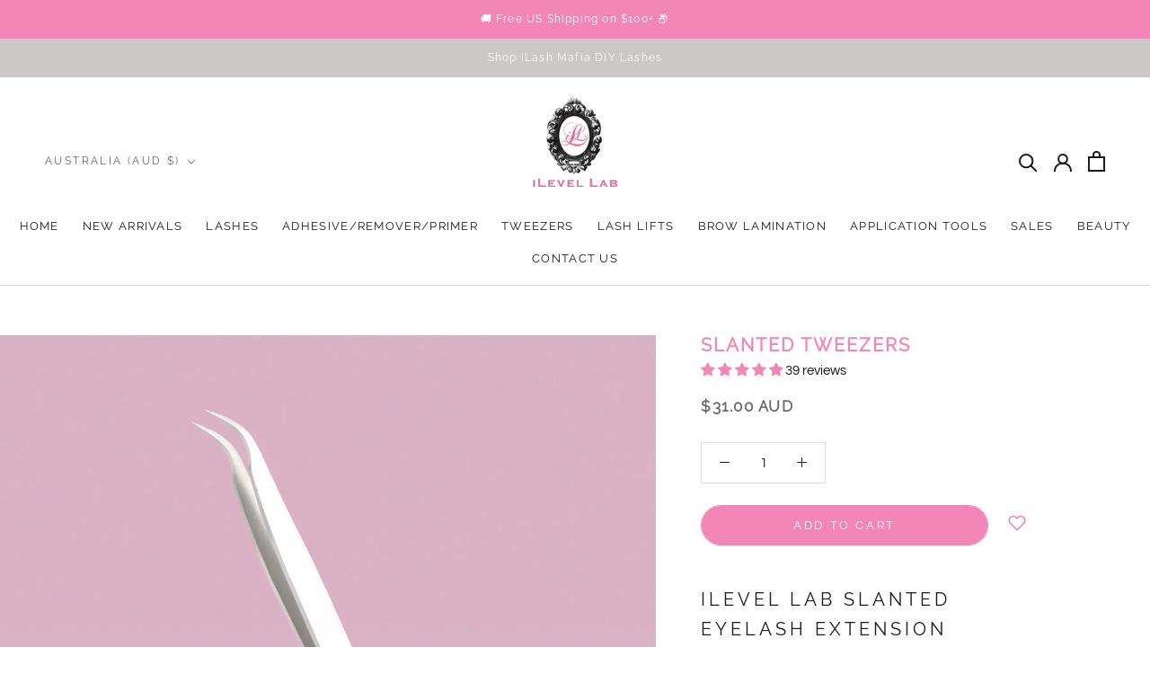

--- FILE ---
content_type: text/css
request_url: https://cdn.shopify.com/s/files/1/0658/5601/2456/files/4593.c14b5cf7.storeFrontContainer.4.1.5_28307_126923112491.chunk.css
body_size: 44
content:
.ChangePasswordContentWrapper_flits_tab_box_body__x7ErC{height:100%;padding:0 10px}@media screen and (max-width:992px){.ChangePasswordContentWrapper_flits_tab_box_body__x7ErC{padding:10px}}.ChangePasswordLabel_flits_input_label__AG1WU{color:var(--contentTextColor);cursor:auto;display:block;font-size:15px;font-weight:400;margin-bottom:3px;margin-left:0;min-width:145px;position:relative;text-transform:capitalize}.ChangePasswordRow_flits_row__83Op4{margin-left:-15px;margin-right:-15px}.ChangePasswordRow_flits_col_md_6__NZWuX{min-height:1px;padding-left:15px;padding-right:15px;position:relative}.ChangePasswordRow_flits_mb_15__U5EB3{margin-bottom:15px!important}.ChangePasswordRow_flits_input_wrap__J9DaT{display:block;position:relative;width:100%}@media screen and (min-width:992px){.ChangePasswordRow_flits_col_md_6__NZWuX{width:50%}}.ChangePasswordPrimaryButton_flits_primary_button__-0yQd{background:var(--primaryButtonBGColor)!important;border:1px solid var(--primaryButtonBGColor)!important;border-radius:5px;color:var(--primaryButtonTextColor)!important;cursor:pointer;display:inline-block;font-family:Lato,Helvetica Neue,Arial,Helvetica,sans-serif;font-size:14px;font-style:normal;font-weight:700;line-height:14px;min-height:14px;outline:0;padding:10px 20px;text-align:center;text-decoration:none;text-shadow:none;text-transform:none;transition:all .3s;vertical-align:initial}.ChangePasswordPrimaryButton_flits_primary_button__-0yQd:hover{background:var(--primaryButtonHoverBGColor)!important;border:1px solid var(--primaryButtonHoverBGColor)!important;color:var(--primaryButtonTextColor)!important}.ChangePasswordInput_flits_input__eAokD[type=password]{align-items:center;-webkit-appearance:none;appearance:none;-moz-appearance:none;background:0 0!important;border:1px solid;border-color:var(--borderColor);border-radius:7px;color:var(--contentTextColor)!important;cursor:text;display:flex;font-size:16px;font-style:normal;font-weight:400;height:36px;justify-content:center;line-height:1.2!important;margin:0!important;outline:0;padding:8px;position:relative;text-align:left;transition:all .3s ease;vertical-align:initial;width:100%}.ChangePasswordInput_flits_hint__N9lfu{background:#000;border-radius:5px;bottom:-47px;color:#fff;display:none;opacity:0;padding:10px;position:absolute;transition:opacity .5s;z-index:10}.ChangePasswordInput_flits_input__eAokD:focus+.ChangePasswordInput_flits_hint__N9lfu{display:block;opacity:1}.ChangePasswordInput_flits_hint__N9lfu:after{border-color:#0000 #000;border-style:solid;border-width:10px 10px 10px 0;content:"";display:block;left:20px;position:absolute;top:-15px;transform:rotate(90deg);width:0;z-index:1}

--- FILE ---
content_type: text/css
request_url: https://cdn.shopify.com/s/files/1/0658/5601/2456/files/4211.fb77d007.storeFrontContainer.4.1.5_28307_126923112491.chunk.css
body_size: 113
content:
.CollectionPageAddToWishList_flits_wishlist_colection__1RUwa{align-items:center;display:flex;position:absolute!important;right:20px;top:10px;z-index:1111}.CollectionPageAddToWishList_flits_wls_button_secondary__22bA3{background:#fff;background:#fff!important;border:1px solid #ddd;border-radius:5px;border-radius:50px;box-shadow:none;box-shadow:0 2px 2px #00000024,0 1px 5px #0000001f,0 3px 1px -2px #0003;color:var(--blue);cursor:pointer;display:block;font-family:inherit;font-size:inherit;font-weight:400;height:40px;line-height:15px;min-width:64px;min-width:35px;outline:0;padding:10px 0;position:relative;text-align:center;text-decoration:none;text-shadow:none;transition:background .1s linear;transition-duration:.15s;transition-property:border;transition-timing-function:ease-in-out;width:100%;width:40px}.CollectionPageAddToWishList_flits_wls_icon_with_text__rsY9V{align-items:flex-start;display:inline-flex}.CollectionPageAddToWishList_flits_wls_icon_with_text_icon__HBQiE{flex-shrink:0}.CollectionPageAddToWishList_flits_btn_effect__KFrkN{display:inline-block;position:relative}.CollectionPageAddToWishList_flits_btn_effect__KFrkN svg{display:inline-block;height:20px;vertical-align:middle;width:20px;stroke-width:2px}.CollectionPageAddToWishList_flits_wls_icon_svg_color_blue__NWoRf{fill:var(--collection_before_heart_clr)!important;color:var(--collection_before_heart_clr)!important;fill:none!important}.CollectionPageAddToWishList_flits_wls_effect_group__ze5xP{height:100%;left:0;position:absolute;top:0;transform:rotate(25deg);width:100%}.CollectionPageAddToWishList_flits_wls_effect__HOqnz{display:block;left:50%;position:absolute;top:38%;transform-origin:0 2px;width:20px}.CollectionPageAddToWishList_flits_wls_effect__HOqnz:before{animation:CollectionPageAddToWishList_fireworkLine__p09-w .5s linear .1s;background:#0090e3;border-radius:1.5px;content:"";display:block;height:3px;position:absolute;right:0}.CollectionPageAddToWishList_flits_wls_effect__HOqnz:after{animation:CollectionPageAddToWishList_fireworkPoint__Gvgmo .5s linear .1s;background:#f60;border-radius:50%;content:"";display:block;height:3px;position:absolute;right:10%;top:10px;transform:scale(0);width:3px}.CollectionPageAddToWishList_flits_wls_effect__HOqnz:nth-child(2){transform:rotate(72deg)}.CollectionPageAddToWishList_flits_wls_effect__HOqnz:nth-child(3){transform:rotate(144deg)}.CollectionPageAddToWishList_flits_wls_effect__HOqnz:nth-child(4){transform:rotate(216deg)}.CollectionPageAddToWishList_flits_wls_effect__HOqnz:nth-child(5){transform:rotate(288deg)}.CollectionPageAddToWishList_flits_wls_count_btn__zZdFh{align-items:center;background-color:#fff;border:1px solid #8e8e8e;border-radius:5px;color:#000;display:none;height:52px;height:40px;justify-content:center;margin-left:12px;min-width:30px;min-width:auto;padding:3px 10px;position:relative;width:auto}.CollectionPageAddToWishList_flits_wls_count_btn__zZdFh:before{background-color:#fff;border:1px solid #8e8e8e;border-right:0;border-top:0;content:"";display:flex;height:10px;left:-6px;position:absolute;transform:rotate(45deg);width:10px}.CollectionPageAddToWishList_flits_change_color__V9uBy{fill:var(--collection_after_heart_clr)!important;color:var(--collection_after_heart_clr)!important}@keyframes CollectionPageAddToWishList_fireworkLine__p09-w{0%{right:20%;transform:scale(0)}25%{right:20%;transform:scale(1);width:6px}35%{right:0;width:35%}70%{right:0;transform:scale(1);width:4px}to{right:0;transform:scale(0)}}@keyframes CollectionPageAddToWishList_fireworkPoint__Gvgmo{30%{transform:scale(0)}60%{transform:scale(1)}to{transform:scale(0)}}

--- FILE ---
content_type: text/css
request_url: https://cdn.shopify.com/s/files/1/0658/5601/2456/files/502.e2690361.storeFrontCredit._28307_126923112491.chunk.css
body_size: -389
content:
.CreditUsageComponent_flits_credit_code_div__MFp8z{margin:10px 5px}.CreditUsageComponent_flits_select_row__NCq4S{align-items:center;display:flex;justify-content:space-between;position:relative;width:100%}.CreditUsageComponent_flits_select_arrow__33aZW{align-items:center;display:flex;justify-content:center;overflow:hidden;pointer-events:none;position:absolute;right:8px}.CreditUsageComponent_flits_input__7s91O{align-items:center;-webkit-appearance:none;-moz-appearance:none;appearance:none;background:0 0;border:1px solid;border-color:var(--borderColor);border-radius:5px;color:var(--contentTextColor);cursor:auto;display:flex;font-size:15px;height:36px;justify-content:center;line-height:1.2!important;margin:0;outline:0;overflow:hidden!important;padding:8px 30px 8px 8px;position:relative;text-align:left!important;text-overflow:ellipsis;transition:all .3s ease;vertical-align:initial;white-space:nowrap;width:100%}

--- FILE ---
content_type: text/css; charset=utf-8
request_url: https://cdn.rebuyengine.com/onsite/css/cart-progress-bar.min.css?build=1768584358
body_size: 554
content:
[data-rebuy-component=progress-bar]{padding:0 16px;width:100%}[data-rebuy-component=progress-bar] .rebuy-cart__progress-step-wrapper{display:flex;align-items:flex-start;justify-content:space-between}[data-rebuy-component=progress-bar] .rebuy-cart__progress-step-wrapper.count-1{display:none}[data-rebuy-component=progress-bar] .rebuy-cart__progress-step{display:flex;flex-direction:column;align-items:center;justify-content:center;padding:0 3px;height:auto}[data-rebuy-component=progress-bar] .rebuy-cart__progress-step.complete .rebuy-cart__progress-step-icon{background-color:#2491c4;color:#fff}[data-rebuy-component=progress-bar] .rebuy-cart__progress-step-icon{display:flex;align-items:center;justify-content:center;border-radius:50%;background-color:#d1dbe2;width:18px;height:18px}[data-rebuy-component=progress-bar] .rebuy-cart__progress-step-icon svg{width:55.56%;height:55.56%}[data-rebuy-component=progress-bar] .rebuy-cart__progress-step-icon-image{display:block;background-position:center;background-repeat:no-repeat;background-size:cover;width:100%;height:100%}[data-rebuy-component=progress-bar] .rebuy-cart__progress-step-label{padding-top:2px;width:100%;min-width:0;overflow:hidden;text-align:center;text-overflow:ellipsis;line-height:14px;white-space:nowrap;font-size:12px}[data-rebuy-component=progress-bar] .rebuy-cart__progress-bar{transition:background .25s ease;margin:0;background:#fff;padding:20px}[data-rebuy-component=progress-bar] .rebuy-cart__progress-bar-meter{position:relative;margin:8px 0 0;border-radius:10px;background:#eee;padding:0;width:100%;height:10px}[data-rebuy-component=progress-bar] .rebuy-cart__progress-bar-meter-fill{position:absolute;inset:0 auto 0 0;transition:all .25s ease;opacity:1;margin:0;border-radius:10px;background:#2491c4;padding:0 10px;width:auto;height:10px;overflow:hidden;text-overflow:ellipsis;white-space:nowrap}[data-rebuy-component=progress-bar] .rebuy-cart__progress-bar-meter-fill-text{display:inline-block;opacity:0;margin:0;padding:0;line-height:10px;font-size:8px}[data-rebuy-component=progress-bar] .rebuy-cart__progress-bar-meter.no-progress .rebuy-cart__progress-bar-meter-fill{opacity:0}[data-rebuy-component=progress-bar] .rebuy-cart__progress-bar-prompt{margin-top:10px;text-align:center;line-height:17px;font-size:14px}[data-rebuy-component=progress-bar] .rebuy-cart__progress-bar-helper{display:block;margin:5px 0 0;padding:0;text-align:center;line-height:16px;font-size:12px}[data-rebuy-component=progress-bar] .rebuy-cart__progress-free-products-title{margin:0 auto;padding:6px 0 0;text-align:center;text-transform:uppercase;line-height:1;font-size:14px}[data-rebuy-component=progress-bar] .rebuy-cart__progress-free-products-list{display:flex;justify-content:center}[data-rebuy-component=progress-bar] .rebuy-cart__progress-free-product{display:flex;position:relative;flex:1;flex-direction:column;align-items:center;justify-content:space-between;border-radius:6px;padding:10px 12px 0;max-width:25%;text-align:center}[data-rebuy-component=progress-bar] .rebuy-cart__progress-free-product-image{display:block !important;margin:0 auto;width:65px;height:65px}[data-rebuy-component=progress-bar] .rebuy-cart__progress-free-product-info{padding:0;width:100%;line-height:0}[data-rebuy-component=progress-bar] .rebuy-cart__progress-free-product-info>div{max-width:100%}[data-rebuy-component=progress-bar] .rebuy-cart__progress-free-product-title{margin:4px 0;max-width:100%;overflow:hidden;text-overflow:ellipsis;line-height:17px;white-space:nowrap;font-size:14px}[data-rebuy-component=progress-bar] .rebuy-cart__progress-free-product-variant-title{display:inline-block;max-width:100%;height:24px;overflow:hidden;text-overflow:ellipsis;line-height:14px;white-space:nowrap;font-size:12px}[data-rebuy-component=progress-bar] .rebuy-cart__progress-free-product-variant-select-container{position:relative;margin:0;width:100%;height:100%}[data-rebuy-component=progress-bar] .rebuy-cart__progress-free-product-variant-select{position:absolute;inset:0;opacity:0;outline:none;border-radius:3px;cursor:pointer;width:100%;height:24px}[data-rebuy-component=progress-bar] .rebuy-cart__progress-free-product-variant-select:focus+.rebuy-cart__progress-free-product-variant-select-prompt,[data-rebuy-component=progress-bar] .rebuy-cart__progress-free-product-variant-select:active+.rebuy-cart__progress-free-product-variant-select-prompt{border:1px solid #2491c4;background:#fff;color:#2491c4}[data-rebuy-component=progress-bar] .rebuy-cart__progress-free-product-variant-select:focus-visible{opacity:1;outline:2px solid #2491c4;outline-offset:2px}[data-rebuy-component=progress-bar] .rebuy-cart__progress-free-product-variant-select-prompt{display:flex;position:absolute;inset:0;align-items:center;justify-content:center;border:1px solid #2491c4;border-radius:3px;background:#2491c4;cursor:pointer;width:100%;height:100%;line-height:14px;color:#fff;font-size:12px;pointer-events:none}[data-rebuy-component=progress-bar] .rebuy-cart__progress-free-product-remove{display:flex;position:absolute;top:0;right:0;align-items:center;justify-content:center;margin:0;outline:none;border:none;box-shadow:none;background:none;cursor:pointer;padding:0;width:20px;height:20px;line-height:17px;font-size:14px}[data-rebuy-component=progress-bar] .rebuy-cart__progress-gifts-title{margin:0 auto;padding:6px 0 0;text-align:center;line-height:1;font-size:14px}[data-rebuy-component=progress-bar] .rebuy-cart__progress-gifts-container{display:grid;grid-template-columns:repeat(auto-fit, minmax(0, 1fr));gap:4px}[data-rebuy-component=progress-bar] .rebuy-cart__progress-gift{display:flex;position:relative;flex:1;flex-direction:column;align-items:center;justify-content:space-between;margin:0 auto;border-radius:6px;padding:8px;max-width:100%;text-align:center}[data-rebuy-component=progress-bar] .rebuy-cart__progress-gift:only-child{margin:0 auto;max-width:33%}[data-rebuy-component=progress-bar] .rebuy-cart__progress-gift-image{display:block !important;margin:0 auto;width:65px;height:65px}[data-rebuy-component=progress-bar] .rebuy-cart__progress-gift-info{padding:0;width:100%;line-height:0}[data-rebuy-component=progress-bar] .rebuy-cart__progress-gift-info>div{max-width:100%}[data-rebuy-component=progress-bar] .rebuy-cart__progress-gift-title{margin:4px 0;max-width:100%;overflow:hidden;text-overflow:ellipsis;line-height:17px;white-space:nowrap;font-size:14px}[data-rebuy-component=progress-bar] .rebuy-cart__progress-gift-variant-title{display:inline-block;max-width:100%;min-height:14px;overflow:hidden;text-overflow:ellipsis;line-height:14px;white-space:nowrap;font-size:12px}[data-rebuy-component=progress-bar] .rebuy-cart__progress-gift-selection-container,[data-rebuy-component=progress-bar] .rebuy-cart__progress-gift-variant-select-container{position:relative;margin:0;width:100%;height:100%}[data-rebuy-component=progress-bar] .rebuy-cart__progress-gift-selection-container{padding-bottom:10px}[data-rebuy-component=progress-bar] .rebuy-cart__progress-gift-variant-select{position:absolute;inset:0;opacity:0;outline:none;border-radius:3px;cursor:pointer;width:100%;height:24px}[data-rebuy-component=progress-bar] .rebuy-cart__progress-gift-variant-select:focus+.rebuy-cart__progress-free-product-variant-select-prompt,[data-rebuy-component=progress-bar] .rebuy-cart__progress-gift-variant-select:active+.rebuy-cart__progress-free-product-variant-select-prompt{border:1px solid #2491c4;background:#fff;color:#2491c4}[data-rebuy-component=progress-bar] .rebuy-cart__progress-gift-variant-select:focus-visible{opacity:1;outline:2px solid #2491c4;outline-offset:2px}[data-rebuy-component=progress-bar] .rebuy-cart__progress-gift-variant-select-prompt,[data-rebuy-component=progress-bar] .rebuy-cart__progress-gift-variant-readd{display:flex;position:absolute;inset:0;align-items:center;justify-content:center;border:1px solid #2491c4;border-radius:3px;background:#2491c4;cursor:pointer;width:100%;height:100%;line-height:14px;color:#fff;font-size:12px}[data-rebuy-component=progress-bar] .rebuy-cart__progress-gift-variant-select-prompt{pointer-events:none}[data-rebuy-component=progress-bar] .rebuy-cart__progress-gift-remove{display:flex;position:absolute;top:0;right:0;align-items:center;justify-content:center;margin:0;outline:none;border:none;box-shadow:none;background:none;cursor:pointer;padding:0;width:20px;height:20px;line-height:17px;font-size:14px}

--- FILE ---
content_type: text/javascript
request_url: https://www.eyelashextensionssupplies.com/cdn/shop/t/221/assets/custom-quick-add.js?v=137635127248054012421764033898
body_size: -445
content:
document.addEventListener("change",function(e){const select=e.target.closest(".QuickAdd__VariantSelect");if(!select)return;const button=select.closest(".ProductItem").querySelector(".QuickAdd__Button");button.dataset.variantId=select.value;const selectedOption=select.options[select.selectedIndex];button.disabled=selectedOption.dataset.available==="false"}),document.addEventListener("click",function(e){const button=e.target.closest(".QuickAdd__Button");if(!button)return;const variantId=button.dataset.variantId;variantId&&(button.disabled=!0,fetch("/cart/add.js",{method:"POST",headers:{"Content-Type":"application/json"},body:JSON.stringify({id:variantId,quantity:1})}).then(res=>res.json()).finally(()=>{button.disabled=!1}))});
//# sourceMappingURL=/cdn/shop/t/221/assets/custom-quick-add.js.map?v=137635127248054012421764033898


--- FILE ---
content_type: text/javascript; charset=utf-8
request_url: https://www.eyelashextensionssupplies.com/en-au/products/slanted-tweezers.js
body_size: 640
content:
{"id":6552594120747,"title":"SLANTED TWEEZERS","handle":"slanted-tweezers","description":"\u003ch3 class=\"p1\"\u003e\u003cspan\u003eiLevel Lab Slanted Eyelash Extension Tweezers\u003c\/span\u003e\u003c\/h3\u003e\n\u003cp\u003eiLevel Lab Slanted Eyelash Extensions Tweezers are multi purpose. These will be the last tweezers you'll ever need, perfect for volume, classic and isolation. \u003cspan data-mce-fragment=\"1\"\u003eThe tweezer tips have maximized surface area to create multiple “sweet spots” for the perfect grip of volume fans, as well as using them to isolate the smallest lashes. The soft closure and easy grip reduce hand strain during lengthy, or back-to-back, application sessions. The grip of the tweezer has also been designed for a comfortable hold that will remain steady in your hand to complete that mega volume set!\u003c\/span\u003e\u003c\/p\u003e\n\u003ch3 class=\"description-section-controller collapsed-bg\" data-target=\"#description-section-0\" data-toggle=\"collapse\"\u003eDetails\u003c\/h3\u003e\n\u003ch3 class=\"p6\"\u003e\u003cspan\u003eRecommended Use:\u003c\/span\u003e\u003c\/h3\u003e\n\u003cp\u003e\u003cspan\u003eVolume application or isolation.\u003c\/span\u003e\u003c\/p\u003e\n\u003ch3 class=\"p6\"\u003eProduct Highlights:\u003c\/h3\u003e\n\u003cul\u003e\n\u003cli\u003eMaterial: Stainless steel\u003c\/li\u003e\n\u003cli\u003eColor: Silver\u003c\/li\u003e\n\u003cli\u003eSize: 4.75 in \/12 cm\u003c\/li\u003e\n\u003cli\u003eAngle: 35 degrees \u003c\/li\u003e\n\u003cli\u003eKeywords: 35 degree tweezers\u003cspan data-mce-fragment=\"1\"\u003e, 35 degree lash application tool, 35 degree application tweezers, best isolation lash tweezers, application tools for lash extensions, volume lash pick up tweezers, slanted tweezers\u003c\/span\u003e\n\u003c\/li\u003e\n\u003cli\u003eMade in Korea\u003c\/li\u003e\n\u003c\/ul\u003e\n\u003ch3 class=\"p6\"\u003eCleaning Instructions:\u003c\/h3\u003e\n\u003cul\u003e\n\u003cli\u003eClean in Marvicide \/ Barbicide\u003c\/li\u003e\n\u003cli\u003eStore in a magnetic case or a tweezers pouch\u003c\/li\u003e\n\u003c\/ul\u003e\n\u003ch3 class=\"p6\"\u003e\u003cspan\u003e\u003c\/span\u003e\u003c\/h3\u003e\n\u003ch3 class=\"p6\"\u003e\u003cspan\u003eWarning:\u003c\/span\u003e\u003c\/h3\u003e\n\u003cp\u003eTweezers are extremely sharp, please keep away from children.\u003c\/p\u003e\n\u003cul\u003e\u003c\/ul\u003e","published_at":"2021-06-22T15:47:17-07:00","created_at":"2021-04-02T20:26:57-07:00","vendor":"iLevel Lab","type":"Tweezers","tags":["new","tweezers"],"price":3100,"price_min":3100,"price_max":3100,"available":true,"price_varies":false,"compare_at_price":null,"compare_at_price_min":0,"compare_at_price_max":0,"compare_at_price_varies":false,"variants":[{"id":39294171545643,"title":"Default Title","option1":"Default Title","option2":null,"option3":null,"sku":"slanted-tweezer","requires_shipping":true,"taxable":true,"featured_image":null,"available":true,"name":"SLANTED TWEEZERS","public_title":null,"options":["Default Title"],"price":3100,"weight":24,"compare_at_price":null,"inventory_management":"shopify","barcode":"010000016413","requires_selling_plan":false,"selling_plan_allocations":[]}],"images":["\/\/cdn.shopify.com\/s\/files\/1\/2152\/0371\/products\/ND_LashExtension_Slanted_01.jpg?v=1762533784","\/\/cdn.shopify.com\/s\/files\/1\/2152\/0371\/products\/ND_LashExtension_Slanted_02.jpg?v=1656627036"],"featured_image":"\/\/cdn.shopify.com\/s\/files\/1\/2152\/0371\/products\/ND_LashExtension_Slanted_01.jpg?v=1762533784","options":[{"name":"Title","position":1,"values":["Default Title"]}],"url":"\/en-au\/products\/slanted-tweezers","media":[{"alt":"SLANTED TWEEZERS, VOLUME APPLICATION TWEEZERS, ISOLATION TWEEZERS, LASH EXTENSIONS TWEEZERS, HAND MADE LASH TWEEZERS, HAND TESTED LASH TWEEZERS","id":21933760806955,"position":1,"preview_image":{"aspect_ratio":1.0,"height":1024,"width":1024,"src":"https:\/\/cdn.shopify.com\/s\/files\/1\/2152\/0371\/products\/ND_LashExtension_Slanted_01.jpg?v=1762533784"},"aspect_ratio":1.0,"height":1024,"media_type":"image","src":"https:\/\/cdn.shopify.com\/s\/files\/1\/2152\/0371\/products\/ND_LashExtension_Slanted_01.jpg?v=1762533784","width":1024},{"alt":"SLANTED TWEEZERS, VOLUME APPLICATION TWEEZERS, ISOLATION TWEEZERS, LASH EXTENSIONS TWEEZERS, HAND MADE LASH TWEEZERS, HAND TESTED LASH TWEEZERS","id":21933762215979,"position":2,"preview_image":{"aspect_ratio":1.0,"height":1024,"width":1024,"src":"https:\/\/cdn.shopify.com\/s\/files\/1\/2152\/0371\/products\/ND_LashExtension_Slanted_02.jpg?v=1656627036"},"aspect_ratio":1.0,"height":1024,"media_type":"image","src":"https:\/\/cdn.shopify.com\/s\/files\/1\/2152\/0371\/products\/ND_LashExtension_Slanted_02.jpg?v=1656627036","width":1024}],"requires_selling_plan":false,"selling_plan_groups":[]}

--- FILE ---
content_type: text/javascript; charset=utf-8
request_url: https://www.eyelashextensionssupplies.com/en-au/products/slanted-tweezers.js
body_size: 497
content:
{"id":6552594120747,"title":"SLANTED TWEEZERS","handle":"slanted-tweezers","description":"\u003ch3 class=\"p1\"\u003e\u003cspan\u003eiLevel Lab Slanted Eyelash Extension Tweezers\u003c\/span\u003e\u003c\/h3\u003e\n\u003cp\u003eiLevel Lab Slanted Eyelash Extensions Tweezers are multi purpose. These will be the last tweezers you'll ever need, perfect for volume, classic and isolation. \u003cspan data-mce-fragment=\"1\"\u003eThe tweezer tips have maximized surface area to create multiple “sweet spots” for the perfect grip of volume fans, as well as using them to isolate the smallest lashes. The soft closure and easy grip reduce hand strain during lengthy, or back-to-back, application sessions. The grip of the tweezer has also been designed for a comfortable hold that will remain steady in your hand to complete that mega volume set!\u003c\/span\u003e\u003c\/p\u003e\n\u003ch3 class=\"description-section-controller collapsed-bg\" data-target=\"#description-section-0\" data-toggle=\"collapse\"\u003eDetails\u003c\/h3\u003e\n\u003ch3 class=\"p6\"\u003e\u003cspan\u003eRecommended Use:\u003c\/span\u003e\u003c\/h3\u003e\n\u003cp\u003e\u003cspan\u003eVolume application or isolation.\u003c\/span\u003e\u003c\/p\u003e\n\u003ch3 class=\"p6\"\u003eProduct Highlights:\u003c\/h3\u003e\n\u003cul\u003e\n\u003cli\u003eMaterial: Stainless steel\u003c\/li\u003e\n\u003cli\u003eColor: Silver\u003c\/li\u003e\n\u003cli\u003eSize: 4.75 in \/12 cm\u003c\/li\u003e\n\u003cli\u003eAngle: 35 degrees \u003c\/li\u003e\n\u003cli\u003eKeywords: 35 degree tweezers\u003cspan data-mce-fragment=\"1\"\u003e, 35 degree lash application tool, 35 degree application tweezers, best isolation lash tweezers, application tools for lash extensions, volume lash pick up tweezers, slanted tweezers\u003c\/span\u003e\n\u003c\/li\u003e\n\u003cli\u003eMade in Korea\u003c\/li\u003e\n\u003c\/ul\u003e\n\u003ch3 class=\"p6\"\u003eCleaning Instructions:\u003c\/h3\u003e\n\u003cul\u003e\n\u003cli\u003eClean in Marvicide \/ Barbicide\u003c\/li\u003e\n\u003cli\u003eStore in a magnetic case or a tweezers pouch\u003c\/li\u003e\n\u003c\/ul\u003e\n\u003ch3 class=\"p6\"\u003e\u003cspan\u003e\u003c\/span\u003e\u003c\/h3\u003e\n\u003ch3 class=\"p6\"\u003e\u003cspan\u003eWarning:\u003c\/span\u003e\u003c\/h3\u003e\n\u003cp\u003eTweezers are extremely sharp, please keep away from children.\u003c\/p\u003e\n\u003cul\u003e\u003c\/ul\u003e","published_at":"2021-06-22T15:47:17-07:00","created_at":"2021-04-02T20:26:57-07:00","vendor":"iLevel Lab","type":"Tweezers","tags":["new","tweezers"],"price":3100,"price_min":3100,"price_max":3100,"available":true,"price_varies":false,"compare_at_price":null,"compare_at_price_min":0,"compare_at_price_max":0,"compare_at_price_varies":false,"variants":[{"id":39294171545643,"title":"Default Title","option1":"Default Title","option2":null,"option3":null,"sku":"slanted-tweezer","requires_shipping":true,"taxable":true,"featured_image":null,"available":true,"name":"SLANTED TWEEZERS","public_title":null,"options":["Default Title"],"price":3100,"weight":24,"compare_at_price":null,"inventory_management":"shopify","barcode":"010000016413","requires_selling_plan":false,"selling_plan_allocations":[]}],"images":["\/\/cdn.shopify.com\/s\/files\/1\/2152\/0371\/products\/ND_LashExtension_Slanted_01.jpg?v=1762533784","\/\/cdn.shopify.com\/s\/files\/1\/2152\/0371\/products\/ND_LashExtension_Slanted_02.jpg?v=1656627036"],"featured_image":"\/\/cdn.shopify.com\/s\/files\/1\/2152\/0371\/products\/ND_LashExtension_Slanted_01.jpg?v=1762533784","options":[{"name":"Title","position":1,"values":["Default Title"]}],"url":"\/en-au\/products\/slanted-tweezers","media":[{"alt":"SLANTED TWEEZERS, VOLUME APPLICATION TWEEZERS, ISOLATION TWEEZERS, LASH EXTENSIONS TWEEZERS, HAND MADE LASH TWEEZERS, HAND TESTED LASH TWEEZERS","id":21933760806955,"position":1,"preview_image":{"aspect_ratio":1.0,"height":1024,"width":1024,"src":"https:\/\/cdn.shopify.com\/s\/files\/1\/2152\/0371\/products\/ND_LashExtension_Slanted_01.jpg?v=1762533784"},"aspect_ratio":1.0,"height":1024,"media_type":"image","src":"https:\/\/cdn.shopify.com\/s\/files\/1\/2152\/0371\/products\/ND_LashExtension_Slanted_01.jpg?v=1762533784","width":1024},{"alt":"SLANTED TWEEZERS, VOLUME APPLICATION TWEEZERS, ISOLATION TWEEZERS, LASH EXTENSIONS TWEEZERS, HAND MADE LASH TWEEZERS, HAND TESTED LASH TWEEZERS","id":21933762215979,"position":2,"preview_image":{"aspect_ratio":1.0,"height":1024,"width":1024,"src":"https:\/\/cdn.shopify.com\/s\/files\/1\/2152\/0371\/products\/ND_LashExtension_Slanted_02.jpg?v=1656627036"},"aspect_ratio":1.0,"height":1024,"media_type":"image","src":"https:\/\/cdn.shopify.com\/s\/files\/1\/2152\/0371\/products\/ND_LashExtension_Slanted_02.jpg?v=1656627036","width":1024}],"requires_selling_plan":false,"selling_plan_groups":[]}

--- FILE ---
content_type: text/javascript; charset=utf-8
request_url: https://www.eyelashextensionssupplies.com/en-au/cart/update.js
body_size: 435
content:
{"token":"hWN7hy0J9SFhQHSWoH80mjMv?key=4d47afb24ba34a95e92c688f8014483e","note":null,"attributes":{"language":"en"},"original_total_price":0,"total_price":0,"total_discount":0,"total_weight":0.0,"item_count":0,"items":[],"requires_shipping":false,"currency":"AUD","items_subtotal_price":0,"cart_level_discount_applications":[],"discount_codes":[],"items_changelog":{"added":[]}}

--- FILE ---
content_type: text/javascript; charset=utf-8
request_url: https://www.eyelashextensionssupplies.com/en-au/products/slanted-tweezers.js
body_size: 869
content:
{"id":6552594120747,"title":"SLANTED TWEEZERS","handle":"slanted-tweezers","description":"\u003ch3 class=\"p1\"\u003e\u003cspan\u003eiLevel Lab Slanted Eyelash Extension Tweezers\u003c\/span\u003e\u003c\/h3\u003e\n\u003cp\u003eiLevel Lab Slanted Eyelash Extensions Tweezers are multi purpose. These will be the last tweezers you'll ever need, perfect for volume, classic and isolation. \u003cspan data-mce-fragment=\"1\"\u003eThe tweezer tips have maximized surface area to create multiple “sweet spots” for the perfect grip of volume fans, as well as using them to isolate the smallest lashes. The soft closure and easy grip reduce hand strain during lengthy, or back-to-back, application sessions. The grip of the tweezer has also been designed for a comfortable hold that will remain steady in your hand to complete that mega volume set!\u003c\/span\u003e\u003c\/p\u003e\n\u003ch3 class=\"description-section-controller collapsed-bg\" data-target=\"#description-section-0\" data-toggle=\"collapse\"\u003eDetails\u003c\/h3\u003e\n\u003ch3 class=\"p6\"\u003e\u003cspan\u003eRecommended Use:\u003c\/span\u003e\u003c\/h3\u003e\n\u003cp\u003e\u003cspan\u003eVolume application or isolation.\u003c\/span\u003e\u003c\/p\u003e\n\u003ch3 class=\"p6\"\u003eProduct Highlights:\u003c\/h3\u003e\n\u003cul\u003e\n\u003cli\u003eMaterial: Stainless steel\u003c\/li\u003e\n\u003cli\u003eColor: Silver\u003c\/li\u003e\n\u003cli\u003eSize: 4.75 in \/12 cm\u003c\/li\u003e\n\u003cli\u003eAngle: 35 degrees \u003c\/li\u003e\n\u003cli\u003eKeywords: 35 degree tweezers\u003cspan data-mce-fragment=\"1\"\u003e, 35 degree lash application tool, 35 degree application tweezers, best isolation lash tweezers, application tools for lash extensions, volume lash pick up tweezers, slanted tweezers\u003c\/span\u003e\n\u003c\/li\u003e\n\u003cli\u003eMade in Korea\u003c\/li\u003e\n\u003c\/ul\u003e\n\u003ch3 class=\"p6\"\u003eCleaning Instructions:\u003c\/h3\u003e\n\u003cul\u003e\n\u003cli\u003eClean in Marvicide \/ Barbicide\u003c\/li\u003e\n\u003cli\u003eStore in a magnetic case or a tweezers pouch\u003c\/li\u003e\n\u003c\/ul\u003e\n\u003ch3 class=\"p6\"\u003e\u003cspan\u003e\u003c\/span\u003e\u003c\/h3\u003e\n\u003ch3 class=\"p6\"\u003e\u003cspan\u003eWarning:\u003c\/span\u003e\u003c\/h3\u003e\n\u003cp\u003eTweezers are extremely sharp, please keep away from children.\u003c\/p\u003e\n\u003cul\u003e\u003c\/ul\u003e","published_at":"2021-06-22T15:47:17-07:00","created_at":"2021-04-02T20:26:57-07:00","vendor":"iLevel Lab","type":"Tweezers","tags":["new","tweezers"],"price":3100,"price_min":3100,"price_max":3100,"available":true,"price_varies":false,"compare_at_price":null,"compare_at_price_min":0,"compare_at_price_max":0,"compare_at_price_varies":false,"variants":[{"id":39294171545643,"title":"Default Title","option1":"Default Title","option2":null,"option3":null,"sku":"slanted-tweezer","requires_shipping":true,"taxable":true,"featured_image":null,"available":true,"name":"SLANTED TWEEZERS","public_title":null,"options":["Default Title"],"price":3100,"weight":24,"compare_at_price":null,"inventory_management":"shopify","barcode":"010000016413","requires_selling_plan":false,"selling_plan_allocations":[]}],"images":["\/\/cdn.shopify.com\/s\/files\/1\/2152\/0371\/products\/ND_LashExtension_Slanted_01.jpg?v=1762533784","\/\/cdn.shopify.com\/s\/files\/1\/2152\/0371\/products\/ND_LashExtension_Slanted_02.jpg?v=1656627036"],"featured_image":"\/\/cdn.shopify.com\/s\/files\/1\/2152\/0371\/products\/ND_LashExtension_Slanted_01.jpg?v=1762533784","options":[{"name":"Title","position":1,"values":["Default Title"]}],"url":"\/en-au\/products\/slanted-tweezers","media":[{"alt":"SLANTED TWEEZERS, VOLUME APPLICATION TWEEZERS, ISOLATION TWEEZERS, LASH EXTENSIONS TWEEZERS, HAND MADE LASH TWEEZERS, HAND TESTED LASH TWEEZERS","id":21933760806955,"position":1,"preview_image":{"aspect_ratio":1.0,"height":1024,"width":1024,"src":"https:\/\/cdn.shopify.com\/s\/files\/1\/2152\/0371\/products\/ND_LashExtension_Slanted_01.jpg?v=1762533784"},"aspect_ratio":1.0,"height":1024,"media_type":"image","src":"https:\/\/cdn.shopify.com\/s\/files\/1\/2152\/0371\/products\/ND_LashExtension_Slanted_01.jpg?v=1762533784","width":1024},{"alt":"SLANTED TWEEZERS, VOLUME APPLICATION TWEEZERS, ISOLATION TWEEZERS, LASH EXTENSIONS TWEEZERS, HAND MADE LASH TWEEZERS, HAND TESTED LASH TWEEZERS","id":21933762215979,"position":2,"preview_image":{"aspect_ratio":1.0,"height":1024,"width":1024,"src":"https:\/\/cdn.shopify.com\/s\/files\/1\/2152\/0371\/products\/ND_LashExtension_Slanted_02.jpg?v=1656627036"},"aspect_ratio":1.0,"height":1024,"media_type":"image","src":"https:\/\/cdn.shopify.com\/s\/files\/1\/2152\/0371\/products\/ND_LashExtension_Slanted_02.jpg?v=1656627036","width":1024}],"requires_selling_plan":false,"selling_plan_groups":[]}

--- FILE ---
content_type: text/javascript
request_url: https://cdn.shopify.com/s/files/1/0658/5601/2456/files/4510.08903dfe.storeFrontContainer.4.1.5_28307_126923112491.chunk.js
body_size: 12616
content:
(self.webpackChunkapp_container=self.webpackChunkapp_container||[]).push([[4510,6346],{4875:(e,t,l)=>{"use strict";l.d(t,{b:()=>o});var n=l(4914),a=l.n(n);const o=e=>{var t;let{optionValue:l,handleCountryChange:o}=e;const[r,i]=(0,n.useState)(null),s=(0,n.useRef)(!0),c=(e,t)=>-(e.toLowerCase().charCodeAt(0)-97)*t,_=(0,n.useCallback)((e=>({x:c(e[1],31.25),y:c(e[0],25)})),[]),d=(0,n.useCallback)((()=>{if(l){var e;const t=null===(e=window)||void 0===e?void 0:e.country_list.find((e=>"+".concat(null==e?void 0:e.phoneCode)===(null==l?void 0:l.phoneCode)||"+".concat(e.phoneCode)===(null==l?void 0:l.phone)));if(t){const e=_(t.code).x+"px ",l=_(t.code).y+"px";i([e,l].join("")),o("+".concat(t.phoneCode))}}}),[l,_,o]);return(0,n.useEffect)((()=>{s.current&&l&&(s.current=!1,d())}),[l,s,d]),a().createElement("div",{className:"CountrySelect_flits_country_dropdown__VpdSV"},a().createElement("span",{className:"CountrySelect_flits_country_flag__7B1Ue",style:{backgroundPosition:r}}),a().createElement("div",{className:"CountrySelect_flits_select_row__dNKIB"},a().createElement("select",{onChange:e=>{const t=e.target.selectedIndex,l=e.target.options[t],n=l.dataset.xPos+"px ",a=l.dataset.yPos+"px";i([n,a].join("")),o(l.dataset.countryCode)},className:"CountrySelect_flits_input__IAcjG",defaultValue:l.phoneCode},null===(t=window)||void 0===t?void 0:t.country_list.map(((e,t)=>a().createElement("option",{key:t,"data-country-iso-code":e.code,"data-country-flag":e.code.toUpperCase().replace(/./g,(e=>String.fromCodePoint(e.charCodeAt(0)+127397))),"data-country-code":"+"+e.phoneCode,"data-x-pos":_(e.code).x,"data-y-pos":_(e.code).y,value:"+"+e.phoneCode},"".concat(e.countryName," (+").concat(e.phoneCode,")"))))),a().createElement("div",{className:"CountrySelect_flits_select_arrow__AoQnI"},a().createElement("svg",{viewBox:"0 0 24 24",width:"14",height:"14",stroke:"currentColor",strokeWidth:"1.5",strokeLinecap:"round",strokeLinejoin:"round",fill:"none",shapeRendering:"geometricPrecision"},a().createElement("path",{d:"M6 9l6 6 6-6"})))))}},1524:(e,t,l)=>{"use strict";l.d(t,{f:()=>o});var n=l(4914),a=l.n(n);const o=e=>{var t;return a().createElement("label",{className:"FlitsLabel_flits_input_label__W2pJi"},null!==(t=null==e?void 0:e.label)&&void 0!==t?t:"label"," ",(null==e?void 0:e.mandatory)&&a().createElement("span",{className:"FlitsLabel_flits_require_sign__onoyW"},"*"))}},6346:(e,t,l)=>{"use strict";l.r(t),l.d(t,{MoneyFormat:()=>r});var n=l(4914),a=l.n(n),o=l(8412);const r=e=>{var t,l;let{price:n}=e;const r=parseFloat(n)<0?(0,o.u)(100*n,null===(t=window)||void 0===t||null===(t=t.flitsThemeAppExtensionObjects)||void 0===t?void 0:t.money_format):(0,o.u)(Math.abs(100*n),null===(l=window)||void 0===l||null===(l=l.flitsThemeAppExtensionObjects)||void 0===l?void 0:l.money_format);return a().createElement("i",{style:{fontStyle:"normal"},dangerouslySetInnerHTML:{__html:r}})}},8070:(e,t,l)=>{"use strict";l.d(t,{E:()=>o});var n=l(4914),a=l.n(n);const o=e=>{let{svgString:t}=e;return a().createElement("span",{dangerouslySetInnerHTML:{__html:t}})}},0:(e,t,l)=>{"use strict";l.d(t,{W:()=>p});var n=l(4914),a=l.n(n),o=l(9621),r=l(8059),i=l(2412);const s=e=>a().createElement(o.A,{anchorOrigin:{horizontal:"center",vertical:"bottom"},open:!0,message:null==e?void 0:e.message,TransitionComponent:i.A},a().createElement(r.A,{component:"div",style:{fontSize:"14px",backgroundColor:"black",color:"white",width:"100%",textAlign:"left",padding:"18px 24px",fontWeight:"600",minWidth:"288px",maxWidth:"568px",borderRadius:"2px"}},null==e?void 0:e.message)),c=e=>a().createElement(o.A,{anchorOrigin:{horizontal:"center",vertical:"bottom"},open:!0,message:null==e?void 0:e.message,TransitionComponent:i.A},a().createElement(r.A,{component:"div",style:{fontSize:"14px",backgroundColor:"green",color:"white",width:"100%",padding:"18px 24px",fontWeight:"600",minWidth:"288px",maxWidth:"568px",borderRadius:"2px"}},null==e?void 0:e.message)),_=e=>a().createElement(o.A,{anchorOrigin:{horizontal:"center",vertical:"bottom"},open:!0,message:null==e?void 0:e.message,TransitionComponent:i.A},a().createElement(r.A,{component:"div",style:{fontSize:"14px",backgroundColor:"red",color:"white",width:"100%",padding:"18px 24px",fontWeight:"600",minWidth:"288px",maxWidth:"568px",borderRadius:"2px"}},null==e?void 0:e.message)),d=e=>a().createElement(o.A,{anchorOrigin:{horizontal:"center",vertical:"bottom"},open:!0,message:null==e?void 0:e.message,TransitionComponent:i.A},a().createElement(r.A,{component:"div",style:{fontSize:"14px",backgroundColor:"green",color:"black",width:"100%",padding:"18px 24px",fontWeight:"600",minWidth:"288px",maxWidth:"568px",borderRadius:"2px"}},null==e?void 0:e.message));var m=l(5605);const u=e=>{const t=m.GlobalStore.Get(),{t:l}=t._globalActions.Helpers[0].useTranslationLanguage();return a().createElement(o.A,{anchorOrigin:{horizontal:"center",vertical:"bottom"},sx:{right:"0",bottom:"0",left:"0"},open:!0,message:null==e?void 0:e.message,TransitionComponent:i.A},a().createElement(r.A,{component:"div",sx:{fontSize:"14px",color:"black",width:"100%",padding:"18px 24px",fontWeight:"600",minWidth:"288px",maxWidth:"568px",borderRadius:"2px","@media (max-width: 640px)":{padding:"0"}}},a().createElement("div",{className:"SuccessSnackBar_flits_wls_snackbar__GFnzw"},a().createElement("div",{className:"SuccessSnackBar_flits_wls_snackbar_header__qZvXS"},l("flits.wishlisted_product_page.product_added_to_wishlist","Product has been added to your wishlist")),a().createElement("div",{className:"SuccessSnackBar_flits_wls_snackbar_body__uI+c0"},a().createElement("div",{className:"SuccessSnackBar_flits_wls_snackbar_product_img__KPcIJ",style:{backgroundImage:"url(".concat(null==e?void 0:e.image,")")}}),a().createElement("a",{className:"SuccessSnackBar_flits_wls_snackbar_product_name__NxQyC"},null==e?void 0:e.title)))))},p=e=>"processing"===(null==e?void 0:e.mode)||"information"===(null==e?void 0:e.mode)?a().createElement(n.Suspense,{fallback:a().createElement(a().Fragment,null)},a().createElement(s,e)):"success"===(null==e?void 0:e.mode)?a().createElement(n.Suspense,{fallback:a().createElement(a().Fragment,null)},a().createElement(c,e)):"error"===(null==e?void 0:e.mode)?a().createElement(n.Suspense,{fallback:a().createElement(a().Fragment,null)},a().createElement(_,e)):"successInfo"===(null==e?void 0:e.mode)?a().createElement(n.Suspense,{fallback:a().createElement(a().Fragment,null)},a().createElement(d,e)):"wishlist"===(null==e?void 0:e.mode)?a().createElement(n.Suspense,{fallback:a().createElement(a().Fragment,null)},a().createElement(u,e)):null},8412:(e,t,l)=>{"use strict";function n(e,t,l){"string"==typeof e&&(e=e.replace(".",""));let n="";const a=/\{\{\s*(\w+)\s*\}\}/,o=t||"${{amount}}";function r(e,t){return void 0===e?t:e}function i(e,t,l,n){if(t=r(t,2),l=r(l,","),n=r(n,"."),isNaN(e)||null==e)return"0";const a=(e=(e/100).toFixed(t)).split(".");return a[0].replace(/(\d)(?=(\d\d\d)+(?!\d))/g,"$1"+l)+(a[1]?n+a[1]:"")}switch(o.match(a)[1]){case"amount":n=i(e,2);break;case"amount_no_decimals":n=i(e,0);break;case"amount_with_comma_separator":n=i(e,2,".",",");break;case"amount_no_decimals_with_comma_separator":n=i(e,0,".",",")}return function(e){return e.replace(/&amp;/g,"&").replace(/&lt;/g,"<").replace(/&gt;/g,">").replace(/&quot;/g,'"').replace(/&#039;/g,"'").replace(/&#39;/g,"'")}(o.replace(a,n))}l.d(t,{u:()=>n})},1958:(e,t,l)=>{"use strict";l.d(t,{w:()=>a});var n=l(1228);function a(e){var t;const l=null===(t=window)||void 0===t?void 0:t.country_list;let a,o="",r=-1,i=(0,n.l)(e);if(e&&void 0!==e){for(let e=0;e<(null==l?void 0:l.length);e++)if(l[e].code===(null==i?void 0:i.country)){o="+".concat(l[e].phoneCode),r=e;break}a=e.replace(o,"")}else{var s,c,_;const e=null!==(s=null===(c=window)||void 0===c||null===(c=c.flitsThemeAppExtensionObjects)||void 0===c?void 0:c.shopCountryName)&&void 0!==s?s:null===(_=window)||void 0===_||null===(_=_.flitsThemeAppExtensionObjects)||void 0===_?void 0:_.defaultCountry;for(let t=0;t<(null==l?void 0:l.length);t++)if(l[t].countryName===e){o="+".concat(l[t].phoneCode),r=t;break}}return{...i,phone:a||"",phoneCode:o,countryIndex:r}}},6480:(e,t,l)=>{"use strict";l.d(t,{_:()=>r});const n={flits_order_card:"SkeletonOrder_flits_order_card__oA1Sd",flits_order_status_row:"SkeletonOrder_flits_order_status_row__bt9Pf",flits_skeleton_order_box:"SkeletonOrder_flits_skeleton_order_box__8AwRE",SkeletonShimmerAnimation:"SkeletonOrder_SkeletonShimmerAnimation__FJoX3",flits_order_detail_row:"SkeletonOrder_flits_order_detail_row__cpPpe",flits_text_right:"SkeletonOrder_flits_text_right__hLTOw",flits_order_item_row:"SkeletonOrder_flits_order_item_row__NbYkQ",flits_order_item:"SkeletonOrder_flits_order_item__IMCHW",flits_item_img:"SkeletonOrder_flits_item_img__yoYLK",flits_item_details:"SkeletonOrder_flits_item_details__CqGap",flits_left:"SkeletonOrder_flits_left__dnegO",flits_link:"SkeletonOrder_flits_link__ZTkTB",flits_item_title:"SkeletonOrder_flits_item_title__J5DL7",flits_item_price:"SkeletonOrder_flits_item_price__rCP2G",flits_clearfix:"SkeletonOrder_flits_clearfix__bSDfc"};var a=l(4914),o=l.n(a);const r=()=>Array.from({length:3},((e,t)=>o().createElement("div",null,o().createElement("div",{className:"".concat(n.flits_order_card," ").concat(n.flits_skeleton_order_card," ").concat(n.class)},o().createElement("div",{className:"".concat(n.flits_order_row," ").concat(n.flits_order_status_row)},o().createElement("div",{className:n.flits_order_row},o().createElement("div",{className:n.flits_skeleton_order_box})),o().createElement("div",{className:n.flits_order_row},o().createElement("div",{className:n.flits_skeleton_order_box}))),o().createElement("div",{className:"".concat(n.flits_order_row," ").concat(n.flits_order_detail_row)},o().createElement("div",null,o().createElement("div",{className:n.flits_order_row},o().createElement("div",{className:n.flits_skeleton_order_box})),o().createElement("div",{className:n.flits_order_row},o().createElement("div",{className:n.flits_skeleton_order_box}))),o().createElement("div",{className:n.flits_text_right},o().createElement("div",{className:n.flits_order_row},o().createElement("div",{className:n.flits_skeleton_order_box})),o().createElement("div",{className:n.flits_order_row},o().createElement("div",{className:n.flits_skeleton_order_box})))),o().createElement("div",{className:"".concat(n.flits_order_row," ").concat(n.flits_line_items_row)},o().createElement("div",{className:n.flits_order_item_row},o().createElement("div",{className:n.flits_order_item},o().createElement("div",{className:n.flits_item_img},o().createElement("div",{className:n.flits_skeleton_order_box})),o().createElement("div",{className:"".concat(n.flits_item_details," ").concat(n.flits_left)},o().createElement("a",{className:"".concat(n.flits_link," ").concat(n.flits_item_title)},o().createElement("div",{className:n.flits_skeleton_order_box})),o().createElement("p",{className:n.flits_item_price},o().createElement("div",{className:n.flits_skeleton_order_box}))))))))))},913:()=>{},4510:(e,t,l)=>{"use strict";l.r(t),l.d(t,{ContactUsModal:()=>Z,FormSubmitModal:()=>ee,ModalContact:()=>S,ModalEmail:()=>b,ModalFirstName:()=>_,ModalLastName:()=>f,ModalLink:()=>v,ModalMessage:()=>g,ModalReason:()=>p,MyOrderContentWrapper:()=>X,MyOrderListWrapper:()=>n,OrderCard:()=>V});const n=e=>null==e?void 0:e.children;var a=l(4914),o=l.n(a);const r={flits_popup_mb_15:"ModalInputField_flits_popup_mb_15__r2DyJ",flits_col_md_6:"ModalInputField_flits_col_md_6__r5onl",flits_col_sm_6:"ModalInputField_flits_col_sm_6__SOGoP",flits_col_sm_12:"ModalInputField_flits_col_sm_12__VkQrW",flits_input_wrap:"ModalInputField_flits_input_wrap__h-Sjk",flits_input_icon:"ModalInputField_flits_input_icon__yT9VS",flits_input:"ModalInputField_flits_input__Z2Iu6",flits_form_alert:"ModalInputField_flits_form_alert__3tT69",flits_error_icon:"ModalInputField_flits_error_icon__Qh6dQ",flits_adjust_width:"ModalInputField_flits_adjust_width__lMZzf"},i=e=>{const[t,l]=(0,a.useState)(null==e?void 0:e.value);return o().createElement("div",{className:r.flits_input_icon_group},o().createElement("div",{className:r.flits_input_icon},null==e?void 0:e.svg),o().createElement("input",{type:null==e?void 0:e.type,className:"".concat(r.flits_input," ").concat(r.flits_form_first_name),id:null==e?void 0:e.id,placeholder:null==e?void 0:e.placeholder,name:null==e?void 0:e.name,onChange:t=>{l(t.target.value),null==e||e.onClickEvent(t.target.value)},value:t}))};var s=l(1524);const c=e=>{var t;return o().createElement("div",{className:"".concat(r.flits_col_sm_6," ").concat(r.flits_col_md_6," ").concat(r.flits_popup_mb_15," ").concat("email"===(null==e?void 0:e.valueId)?r.flits_col_sm_12:""," ").concat("link"===(null==e?void 0:e.valueId)?r.flits_adjust_width:"")},o().createElement("div",{className:"".concat(r.flits_input_wrap," ").concat(r.flits_input_icon_wrap)},o().createElement(a.Suspense,{fallback:o().createElement(o().Fragment,null)},o().createElement(s.f,e),o().createElement(i,e))),(null==e?void 0:e.error)&&(null==e||null===(t=e.error)||void 0===t?void 0:t.length)>0&&o().createElement("small",{className:r.flits_form_alert},o().createElement("span",{className:r.flits_error_icon}),null==e?void 0:e.error))},_=e=>o().createElement(a.Suspense,{fallback:o().createElement(o().Fragment,null)},o().createElement(c,e)),d={flits_col_md_12:"ModalReason_flits_col_md_12__oN18U",flits_popup_mb_15:"ModalReason_flits_popup_mb_15__gB2dA",flits_input_wrap:"ModalReason_flits_input_wrap__oXE4e",flits_select_row:"ModalReason_flits_select_row__e-Oys",flits_input:"ModalReason_flits_input__zpauM",flits_select_arrow:"ModalReason_flits_select_arrow__miYA4",flits_form_alert:"ModalReason_flits_form_alert__bhNuX",flits_error_icon:"ModalReason_flits_error_icon__+HDip"};var m=l(5605),u=l(8070);const p=e=>{var t,l,n;const r=m.GlobalStore.Get()._globalActions.Helpers[0].useTranslationLanguage,{t:i}=r();return o().createElement("div",{className:"".concat(d.flits_col_md_12," ").concat(d.flits_popup_mb_15)},o().createElement("div",{className:d.flits_input_wrap},o().createElement(a.Suspense,{fallback:o().createElement(o().Fragment,null)},o().createElement(s.f,e)),o().createElement("div",{className:d.flits_select_row},o().createElement("select",{className:"".concat(d.flits_input," ").concat(d.flits_form_reason),name:null==e?void 0:e.name,onChange:t=>{null==e||e.onClickEvent(t)},id:null==e?void 0:e.id},o().createElement("option",{value:"",disabled:!0,selected:!0},i("flits.order_contact_us.select_any_reason","Select a Reason")),null==e||null===(t=e.option)||void 0===t?void 0:t.map(((e,t)=>o().createElement("option",{value:e.value,key:t},e.title)))),o().createElement("div",{className:d.flits_select_arrow},o().createElement(u.E,{svgString:null===(l=window)||void 0===l||null===(l=l.UnoIcon)||void 0===l?void 0:l.Select})))),(null==e?void 0:e.reasonError)&&(null==e||null===(n=e.reasonError)||void 0===n?void 0:n.length)>0&&o().createElement("small",{className:d.flits_form_alert},o().createElement("span",{className:d.flits_error_icon}),null==e?void 0:e.reasonError))},f=e=>o().createElement(a.Suspense,{fallback:o().createElement(o().Fragment,null)},o().createElement(c,e)),v=e=>o().createElement(a.Suspense,{fallback:o().createElement(o().Fragment,null)},o().createElement(c,e)),g=e=>{var t,l;return o().createElement("div",{className:"".concat("ModalMessage_flits_col_md_12__1vKa9"," ").concat("ModalMessage_flits_popup_mb_15__HiZqY")},o().createElement("div",{className:"ModalMessage_flits_input_wrap__bxM4O"},o().createElement(a.Suspense,{fallback:o().createElement(o().Fragment,null)},o().createElement(s.f,e)),o().createElement("textarea",{rows:"5",maxLength:"250",value:null==e?void 0:e.messageForm,onChange:t=>{null==e||e.onClickEvent(t)},className:"ModalMessage_flits_form_message__FOZF-",id:null==e?void 0:e.id,name:null==e?void 0:e.name}),o().createElement("span",{id:"flits-msg-count",className:"ModalMessage_flits_text_count__+IxjL"},"".concat(null==e||null===(t=e.messageForm)||void 0===t?void 0:t.length," / 250"))),(null==e?void 0:e.messageError)&&(null==e||null===(l=e.messageError)||void 0===l?void 0:l.length)>0&&o().createElement("small",{className:"ModalMessage_flits_form_alert__Arzv4"},o().createElement("span",{className:"ModalMessage_flits_error_icon__YL41v"}),null==e?void 0:e.messageError))},b=e=>o().createElement(a.Suspense,{fallback:o().createElement(o().Fragment,null)},o().createElement(c,e)),h={flits_popup_mb_15:"ModalContact_flits_popup_mb_15__khKT5",flits_col_md_6:"ModalContact_flits_col_md_6__ovai3",flits_col_sm_6:"ModalContact_flits_col_sm_6__jC9fO",flits_col_sm_12:"ModalContact_flits_col_sm_12__fGQIS",flits_input_wrap:"ModalContact_flits_input_wrap__6rV9+",flits_input_icon:"ModalContact_flits_input_icon__vYGIP",flits_input:"ModalContact_flits_input__CC-A9",flits_country_code_textbox:"ModalContact_flits_country_code_textbox__u90z0",flits_form_alert:"ModalContact_flits_form_alert__Mt5Yu",flits_error_icon:"ModalContact_flits_error_icon__m4ly8"};var E=l(1958),y=l(8330),N=l(1228),w=l(4875);const S=e=>{var t,l,n;const r=(0,y.useSelector)((e=>e.storeFrontOrder.contactForm)),i=(0,y.useSelector)((e=>e.storeFrontOrder.contactError)),c=(0,y.useDispatch)(),_=(0,E.w)(void 0===(0,N.l)(r)?"":r),[d,m]=(0,a.useState)(null!==(t=_.phone)&&void 0!==t?t:null),[u,p]=(0,a.useState)(null),f=window.orderState("setContactError"),v=window.orderState("setContactForm"),g=(0,a.useCallback)((e=>{p(e),c(v("".concat(e).concat(d)))}),[d,v,c]);return o().createElement("div",{className:"".concat(h.flits_col_sm_12," ").concat(h.flits_col_md_6," ").concat(h.flits_popup_mb_15)},o().createElement("div",{className:"".concat(h.flits_phone_with_country_div," ").concat(h.flits_contact_us_phone_number_country_div)},o().createElement("div",{className:"".concat(h.flits_input_wrap," ").concat(h.flits_input_icon_wrap)},o().createElement(s.f,e),o().createElement("div",{className:h.flits_input_icon_group},o().createElement("div",{className:h.flits_input_icon},null==e?void 0:e.svg),o().createElement("input",{type:"tel",className:"".concat(h.flits_input," ").concat(h.flits_form_phone),id:"flits-contact-form-phone",placeholder:"1234567890",name:"contact[Contact Number]",onChange:e=>(e=>{const t=e.target.value.replace(/[^0-9]/g,"");m(t),c(v("".concat(u).concat(t))),(null==i?void 0:i.length)>0&&c(f(null))})(e),value:d,"data-name":"contact[phone]",style:{paddingLeft:"".concat(8*((null!==(l=null==u?void 0:u.length)&&void 0!==l?l:0)+2)+10+28,"px")}}),o().createElement("input",{type:"text",value:u,className:"".concat(h.flits_input," ").concat(h.flits_country_code_textbox),style:{width:"".concat(8*((null!==(n=null==u?void 0:u.length)&&void 0!==n?n:0)+2)+10+36,"px")}}),o().createElement(a.Suspense,{fallback:o().createElement(o().Fragment,null)},o().createElement(w.b,{optionValue:_,handleCountryChange:g}))))),i&&(null==i?void 0:i.length)>0&&o().createElement("small",{className:h.flits_form_alert},o().createElement("span",{className:h.flits_error_icon}),i))};var C=l(6480);const O={flits_order_status_row:"OrderStatus_flits_order_status_row__DjRZk",flits_label:"OrderStatus_flits_label__CeKJr",flits_text_right:"OrderStatus_flits_text_right__EOW7e",flits_value:"OrderStatus_flits_value__Az-FF",flits_order_detail_row:"OrderStatus_flits_order_detail_row__tzhoi"};var k=l(6346);const x=e=>{var t;let{item:l}=e;const n=m.GlobalStore.Get()._globalActions.Helpers[0].useTranslationLanguage,r=e=>{let t=e.split(" ");return i(t[0])+" "+t[1]+" "+t[2]},{t:i}=n();return o().createElement(o().Fragment,null,o().createElement("div",{className:"".concat(O.flits_order_row," ").concat(O.flits_order_status_row)},o().createElement("div",{className:O.flits_order_row},o().createElement("span",{className:"".concat(O.flits_label)},i("flits.order_page.order_number","Order"),":"),o().createElement("span",{className:"".concat(O.flits_value)}," "+(null==l?void 0:l.order_name))),o().createElement("div",{className:O.flits_order_row},o().createElement("span",{className:"".concat(O.flits_label)},i("flits.order_page.grand_total","Grand Total"),":"),o().createElement("span",{className:"".concat(O.flits_value)}," ",o().createElement(a.Suspense,{fallbac:o().createElement(o().Fragment,null)},o().createElement(k.MoneyFormat,{price:(null==l?void 0:l.order_total)/100}))))),o().createElement("div",{className:"".concat(O.flits_order_row," ").concat(O.flits_order_detail_row)},o().createElement("div",null,o().createElement("div",{className:O.flits_order_row},o().createElement("span",{className:"".concat(O.flits_label)},i("flits.order_page.order_date","Date"),":"),o().createElement("span",{className:"".concat(O.flits_value)},r(null==l?void 0:l.order_created_at))),o().createElement("div",{className:O.flits_order_row},o().createElement("span",{className:"".concat(O.flits_label)},"true"===(null==l?void 0:l.canceled)?i("flits.order_page.cancel_at","Cancelled at"):i("flits.order_page.fulfillment_status","Fulfillment Status"),":"),o().createElement("span",{className:"".concat(O.flits_value)}," "+("true"===(null==l?void 0:l.canceled)?r(null==l?void 0:l.canceled_date):null==l?void 0:l.order_fulfillment)))),o().createElement("div",{className:O.flits_text_right},o().createElement("div",{className:O.flits_order_row},o().createElement("span",{className:"".concat(O.flits_label)},i("flits.order_page.total_items","Total Items"),":"),o().createElement("span",{className:"".concat(O.flits_value)}," "+(null==l||null===(t=l.line_items)||void 0===t?void 0:t.length))),o().createElement("div",{className:O.flits_order_row},o().createElement("span",{className:"".concat(O.flits_label)},i("flits.order_page.payment_status","Payment"),":"),o().createElement("span",{className:"".concat(O.flits_value)}," "+(null==l?void 0:l.order_paid))))))};var T=l(3202);l(913);const M={flits_order_item_row:"OrderLineItem_flits_order_item_row__aZRE-",flits_order_item:"OrderLineItem_flits_order_item__HGbCS",flits_item_img:"OrderLineItem_flits_item_img__P2jGQ",flits_badge:"OrderLineItem_flits_badge__PcUO2",flits_badge_primary:"OrderLineItem_flits_badge_primary__hTtqc",flits_item_details:"OrderLineItem_flits_item_details__fDZmr",flits_left:"OrderLineItem_flits_left__WB1Qf",flits_item_title:"OrderLineItem_flits_item_title__0jTyc",flits_link:"OrderLineItem_flits_link__ekD+4",flits_item_price:"OrderLineItem_flits_item_price__qKJu-",flits_ribbion_overlay:"OrderLineItem_flits_ribbion_overlay__8ZuYN",flits_bottom_full:"OrderLineItem_flits_bottom_full__rcqrt",flits_ribbion:"OrderLineItem_flits_ribbion__Zm4Oa"},F={flits_button:"AddToCart_flits_button__MJ4Jq",flits_primary_btn:"AddToCart_flits_primary_btn__XQ+Pl",flits_ml_0:"AddToCart_flits_ml_0__sVsmp",flits_mt_10:"AddToCart_flits_mt_10__7BsST"},I=e=>{let{value:t}=e;const l=m.GlobalStore.Get(),n=(0,y.useDispatch)(),a=l._globalActions.Helpers[0].useTranslationLanguage,{t:r}=a(),i=window.UnoDuoComponent("setWishListSnackBarMessage"),s=window.UnoDuoComponent("setWishListSnackBarMode");return o().createElement(o().Fragment,null,o().createElement("button",{type:"button",className:"".concat(F.flits_button," ").concat(F.flits_primary_btn," ").concat(F.flits_mt_10," ").concat(F.flits_add_to_cart," ").concat(F.flits_ml_0),"data-btn-action":"Add to cart","data-flits-add-cart-text":"Add to Cart",disabled:"false"===!(null!=t&&t.available),onClick:async()=>{const e=null==t?void 0:t.id,l=null==t?void 0:t.quantity,a={method:"POST",headers:{"Content-Type":"application/json","X-Requested-With":"XMLHttpRequest"},body:JSON.stringify({items:[{id:e,quantity:l}]})};try{const e=await fetch("/cart/add.js",a);if(!e.ok)throw new Error("HTTP error! Status: ".concat(e.status));n(i(r("flits.cart_page.adding_items_to_cart","Adding items to cart..."))),await e.json(),n(i(r("flits.cart_page.added_to_cart","Product has been added to the cart"))),setTimeout((()=>{n(s(null)),n(i(""))}),2500)}catch(e){setTimeout((()=>{n(s(null)),n(i(""))}),2500)}},"data-flits-sold-text":"Sold Out"},"false"===(null==t?void 0:t.available)?r("flits.buttons.sold_out","Sold Out"):r("flits.buttons.add_to_cart","Add to Cart")))},A=e=>{let{item:t,OrderData:l}=e;const n=m.GlobalStore.Get()._globalActions.Helpers[0].useTranslationLanguage,{t:r}=n(),i=(0,a.useRef)([]);return(0,a.useEffect)((()=>{i.current.forEach(((e,l)=>{var n,a;e&&(e._tippy?e._tippy.setContent(null===(n=t[l])||void 0===n?void 0:n.title):(0,T.default)(e,{content:null===(a=t[l])||void 0===a?void 0:a.title,placement:"top"}))}))}),[t]),o().createElement("div",{className:"".concat(M.flits_order_row," ").concat(M.flits_line_items_row)},o().createElement("div",{className:M.flits_order_item_row},null==t?void 0:t.map(((e,t)=>{var l,n,s;return o().createElement("div",{className:M.flits_order_item,key:t},o().createElement("div",{className:M.flits_item_img},o().createElement("a",null,o().createElement("img",{src:null==e?void 0:e.image,alt:""})),o().createElement("span",{className:"".concat(M.flits_badge," ").concat(M.flits_badge_primary)},null==e?void 0:e.quantity),"false"===(null==e?void 0:e.available)&&o().createElement("div",{className:M.flits_ribbion_overlay},o().createElement("span",{className:"".concat(M.flits_bottom_full," ").concat(M.flits_ribbion," ").concat(M.flits_red)},r("flits.order_page.sold_out","Sold Out"))),""===(null==e?void 0:e.publish_at)&&o().createElement("div",{className:M.flits_ribbion_overlay},o().createElement("span",{className:"".concat(M.flits_bottom_full," ").concat(M.flits_ribbion," ").concat(M.flits_red)},r("flits.order_page.product_unavailable","Unavailable")))),o().createElement("div",{className:"".concat(M.flits_item_details," ").concat(M.flits_left)},o().createElement("a",{href:null==e?void 0:e.url,ref:e=>i.current[t]=e,className:"".concat(M.flits_link," ").concat(M.flits_item_title)},null==e?void 0:e.title),o().createElement("p",{className:M.flits_item_price},o().createElement(a.Suspense,{fallback:o().createElement(o().Fragment,null)},o().createElement(k.MoneyFormat,{price:(null==e?void 0:e.value_price)/100}))),!(null!=e&&e.id)&&o().createElement("p",{className:M.flits_item_price},r("flits.order_page.product_unavailable","Unavailable")),(null==e||null===(l=e.fulfillment)||void 0===l?void 0:l.tracking_numbers.length)>0&&o().createElement("p",{className:M.flits_item_tracking}," ",r("flits.order_page.tracking_number","Tracking Number")," :",o().createElement("a",{href:null==e||null===(n=e.fulfillment)||void 0===n?void 0:n.tracking_url,className:"".concat(M.flits_link," ").concat(M.flits_item_title),target:"_blank"}," "+(null==e||null===(s=e.fulfillment)||void 0===s?void 0:s.tracking_numbers[0]))),o().createElement(I,{value:e})))}))))},L={flits_text_right:"OrderActionItem_flits_text_right__Ev-up",flits_contact_us_btn_div:"OrderActionItem_flits_contact_us_btn_div__EMUEz",flits_contact_us_tooltip:"OrderActionItem_flits_contact_us_tooltip__wYLds",flits_tooltip_active:"OrderActionItem_flits_tooltip_active__U8g5m",flits_notify_close:"OrderActionItem_flits_notify_close__0HdrW",flits_notify_msg:"OrderActionItem_flits_notify_msg__4-uRX",flits_contact_us_tooltip_arrow:"OrderActionItem_flits_contact_us_tooltip_arrow__ZP67-"};var P=l(8419),R=l.n(P);const j={flits_button:"ContactUsButton_flits_button__6Yk3B",flits_secondary_btn:"ContactUsButton_flits_secondary_btn__hDS5B"},D=e=>{let{item:t}=e;const l=m.GlobalStore.Get(),{t:n}=l._globalActions.Helpers[0].useTranslationLanguage(),r=(0,y.useDispatch)(),i=window.orderState("setForm"),s=(0,a.useRef)(null);return(0,a.useEffect)((()=>{(0,T.default)(s.current,{content:null==t?void 0:t.tippyData,placement:"top",arrow:!0,theme:"light"})}),[null==t?void 0:t.tippyData,s]),o().createElement("button",{type:"button",onClick:()=>{r(i(null==t?void 0:t.order_id))},className:"".concat(j.flits_button," ").concat(j.flits_secondary_btn," ").concat(j.flits_contact_us_btn)},n("flits.order_contact_us.contact_us_button","Contact Us"))},W={flits_button:"SecondaryButton_flits_button__LJxQy",flits_secondary_btn:"SecondaryButton_flits_secondary_btn__Y+8Wy",flits_mt_10:"SecondaryButton_flits_mt_10__0-K+e"},B=e=>o().createElement("button",{type:"button",className:"".concat(W.flits_button," ").concat(W.flits_secondary_btn," ").concat(W.flits_mt_10," ").concat(W.flits_order_details_btn),onClick:null==e?void 0:e.handleShowOrderClick},null==e?void 0:e.label),H={flits_button:"PrimaryButton_flits_button__8S0VB",flits_primary_btn:"PrimaryButton_flits_primary_btn__heYz5",flits_mt_10:"PrimaryButton_flits_mt_10__8v08p"};var G=l(0);const U=e=>{const[t,l]=(0,a.useState)(null),[n,r]=(0,a.useState)("");return o().createElement(o().Fragment,null,o().createElement("button",{disabled:(()=>{var t;const l=null==e||null===(t=e.item)||void 0===t?void 0:t.line_items;for(let e=0;e<(null==l?void 0:l.length);e++)if("true"===l[e].available)return!1;return!0})(),className:"".concat(H.flits_button," ").concat(H.flits_primary_btn," ").concat(H.flits_mt_10," ").concat(H.fits_reorder_btn),onClick:async()=>{null==e||e.handleReOrder(r,null==e?void 0:e.item,l)},type:"button"},null==e?void 0:e.label),o().createElement(a.Suspense,{fallback:o().createElement(o().Fragment,null)},o().createElement(G.W,{mode:t,message:n})))},z={flits_order_details_summary:"OrderItemDetailed_flits_order_details_summary__4lH09",flits_address_section:"OrderItemDetailed_flits_address_section__dvTZg",flits_address_box:"OrderItemDetailed_flits_address_box__homaQ",flits_order_cost_breakup:"OrderItemDetailed_flits_order_cost_breakup__kwHSV",flits_title:"OrderItemDetailed_flits_title__Qf+aO",flits_order_row:"OrderItemDetailed_flits_order_row__ShZBv",flits_label:"OrderItemDetailed_flits_label__5xUsY",flits_value:"OrderItemDetailed_flits_value__Sdzc8",flits_order_grand_total:"OrderItemDetailed_flits_order_grand_total__LkC0W"},Y=e=>{var t,l,n,r,i,s,c,_,d,u,p,f,v,g,b,h,E,y,N,w,S,C,O,x,M,F,I,A,L,P,R,j,D,W;let{item:B}=e;const H=m.GlobalStore.Get(),[G,U]=(0,a.useState)(!1),Y=H._globalActions.Helpers[0].useTranslationLanguage,{t:q}=Y();return(0,a.useEffect)((()=>{const e=()=>{var e;U(null===(e=window)||void 0===e||null===(e=e.matchMedia("(max-width: 768px)"))||void 0===e?void 0:e.matches)};return window.addEventListener("resize",e),()=>{window.removeEventListener("resize",e)}}),[]),o().createElement("div",{className:z.flits_order_details_summary},o().createElement("div",{className:z.flits_address_row},o().createElement("div",{className:z.flits_address_section},o().createElement("div",{className:"".concat(z.flits_shipping_address," ").concat(z.flits_address_box)},o().createElement("p",{className:"".concat(z.flits_address_label," ").concat(z.flits_title)},q("flits.order_page.shipping_address","Shipping Address")),o().createElement("p",null,null==B||null===(t=B.order_shipping_address)||void 0===t?void 0:t.name,""!==(null==B||null===(l=B.order_shipping_address)||void 0===l?void 0:l.name)&&o().createElement("br",null),null==B||null===(n=B.order_shipping_address)||void 0===n?void 0:n.company,""!==(null==B||null===(r=B.order_shipping_address)||void 0===r?void 0:r.company)&&o().createElement("br",null),null==B||null===(i=B.order_shipping_address)||void 0===i?void 0:i.address1,""!==(null==B||null===(s=B.order_shipping_address)||void 0===s?void 0:s.address1)&&o().createElement("br",null),null==B||null===(c=B.order_shipping_address)||void 0===c?void 0:c.address2,""!==(null==B||null===(_=B.order_shipping_address)||void 0===_?void 0:_.address2)&&o().createElement("br",null),"".concat(null==B||null===(d=B.order_shipping_address)||void 0===d?void 0:d.zip," ").concat(null==B||null===(u=B.order_shipping_address)||void 0===u?void 0:u.city," ").concat(null==B||null===(p=B.order_shipping_address)||void 0===p?void 0:p.province_code),(""!==(null==B||null===(f=B.order_shipping_address)||void 0===f?void 0:f.zip)||""!==(null==B||null===(v=B.order_shipping_address)||void 0===v?void 0:v.city)||""!==(null==B||null===(g=B.order_shipping_address)||void 0===g?void 0:g.province_code))&&o().createElement("br",null),null==B||null===(b=B.order_shipping_address)||void 0===b?void 0:b.country)),o().createElement("div",{className:"".concat(z.flits_shipping_address," ").concat(z.flits_address_box)},o().createElement("p",{className:"".concat(z.flits_address_label," ").concat(z.flits_title)},q("flits.order_page.billing_address","Billing Address")),o().createElement("p",null,null==B||null===(h=B.order_billing_address)||void 0===h?void 0:h.name,""!==(null==B||null===(E=B.order_billing_address)||void 0===E?void 0:E.name)&&o().createElement("br",null),null==B||null===(y=B.order_billing_address)||void 0===y?void 0:y.company,""!==(null==B||null===(N=B.order_billing_address)||void 0===N?void 0:N.company)&&o().createElement("br",null),null==B||null===(w=B.order_billing_address)||void 0===w?void 0:w.address1,""!==(null==B||null===(S=B.order_billing_address)||void 0===S?void 0:S.address1)&&o().createElement("br",null),null==B||null===(C=B.order_billing_address)||void 0===C?void 0:C.address2,""!==(null==B||null===(O=B.order_billing_address)||void 0===O?void 0:O.address2)&&o().createElement("br",null),"".concat(null==B||null===(x=B.order_billing_address)||void 0===x?void 0:x.zip," ").concat(null==B||null===(M=B.order_billing_address)||void 0===M?void 0:M.city," ").concat(null==B||null===(F=B.order_billing_address)||void 0===F?void 0:F.province_code),(""!==(null==B||null===(I=B.order_billing_address)||void 0===I?void 0:I.zip)||""!==(null==B||null===(A=B.order_billing_address)||void 0===A?void 0:A.city)||""!==(null==B||null===(L=B.order_billing_address)||void 0===L?void 0:L.province_code))&&o().createElement("br",null),null==B||null===(P=B.order_billing_address)||void 0===P?void 0:P.country)))),o().createElement("div",{className:z.flits_cost_breakup_row},o().createElement("div",{className:z.flits_order_cost_breakup},o().createElement("p",{className:z.flits_title},q("flits.order_page.cost_breakup","Cost Breakup")),o().createElement("div",{className:"".concat(z.flits_order_row," ").concat(z.flits_order_subtotal)},o().createElement("span",{className:z.flits_label},q("flits.order_page.subtotal","Sub Total")),o().createElement("span",{className:z.flits_value},o().createElement(a.Suspense,{fallback:o().createElement(o().Fragment,null)},o().createElement(k.MoneyFormat,{price:(()=>{let e=Math.abs(null==B?void 0:B.order_subtotal);for(let l=0;l<(null==B||null===(t=B.discount)||void 0===t?void 0:t.length);l++){var t;e+=Math.abs(null==B?void 0:B.discount[l].rate)}return e})()/100})))),(null==B||null===(R=B.discount)||void 0===R?void 0:R.length)>0&&(null==B||null===(j=B.discount)||void 0===j?void 0:j.map(((e,t)=>o().createElement("div",{key:t,className:"".concat(z.flits_order_row," ").concat(z.flits_order_discount)},o().createElement("span",{ref:G?t=>{if(t){const l=(0,T.default)(t,{content:null==e?void 0:e.title,placement:"top",arrow:!0,theme:"light"});t.addEventListener("click",(()=>{l.show()}))}}:null,className:z.flits_label},q("flits.order_page.discount_code","Discount"),":"," ",null==e?void 0:e.title),o().createElement("span",{className:z.flits_value},o().createElement(a.Suspense,{fallback:o().createElement(o().Fragment,null)},o().createElement(k.MoneyFormat,{price:(null==e?void 0:e.rate)/100}))))))),(null==B||null===(D=B.tax)||void 0===D?void 0:D.length)>0&&(null==B||null===(W=B.tax)||void 0===W?void 0:W.map(((e,t)=>o().createElement("div",{key:t,className:"".concat(z.flits_order_row," ").concat(z.flits_order_tax)},o().createElement("span",{className:z.flits_label},"".concat(null==e?void 0:e.title,"%")),o().createElement("span",{className:z.flits_value},o().createElement(a.Suspense,{fallback:o().createElement(o().Fragment,null)},o().createElement(k.MoneyFormat,{price:(null==e?void 0:e.rate)/100}))))))),o().createElement("div",{className:"".concat(z.flits_order_row," ").concat(z.flits_order_shipping_price)},o().createElement("span",{className:z.flits_label},q("flits.order_page.shipping_and_handling","Shipping Cost")),o().createElement("span",{className:z.flits_value},o().createElement(a.Suspense,{fallback:o().createElement(o().Fragment,null)},o().createElement(k.MoneyFormat,{price:Math.abs(null==B?void 0:B.order_shipping_cost)/100})))),o().createElement("div",{className:"".concat(z.flits_order_row," ").concat(z.flits_order_grand_total)},o().createElement("span",{className:z.flits_label},q("flits.order_page.grand_total","Grand Total")),o().createElement("span",{className:z.flits_value},o().createElement(a.Suspense,{fallback:o().createElement(o().Fragment,null)},o().createElement(k.MoneyFormat,{price:(null==B?void 0:B.order_total)/100})))),o().createElement("div",{className:"".concat(z.flits_order_row," ").concat(z.flits_order_payment_type)},o().createElement("span",{className:z.flits_label},q("flits.order_page.payment_type","Payment Type")),o().createElement("span",{style:{textTransform:"capitalize"},className:z.flits_value},null==B?void 0:B.order_payment_type)))))},q=e=>{var t,l;let{item:n,handleReOrder:r}=e;const[i,s]=(0,a.useState)(!1),[c,_]=(0,a.useState)((null==n?void 0:n.tippyData)&&!0),d=m.GlobalStore.Get()._globalActions.Helpers[0].useTranslationLanguage,{t:u}=d();return o().createElement(o().Fragment,null,o().createElement("div",{className:"".concat(L.flits_order_row," ").concat(L.flits_order_action_row," ").concat(L.flits_text_right)},null!==(t=window)&&void 0!==t&&null!==(t=t.flitsThemeAppExtensionObjects)&&void 0!==t&&t.Metafields.IS_ORDER_CONTACT_US_ENABLE?o().createElement("div",{className:L.flits_contact_us_btn_div},c&&o().createElement("div",{className:"".concat(L.flits_contact_us_tooltip," ").concat(L.flits_tooltip_active)},o().createElement("p",{className:L.flits_notify_close,onClick:()=>{_(!c)}},"✕"),o().createElement("p",{className:L.flits_notify_msg},null==n?void 0:n.tippyData),o().createElement("div",{className:L.flits_contact_us_tooltip_arrow})),o().createElement(a.Suspense,{fallback:o().createElement(o().Fragment,null)},o().createElement(D,{item:n}))):null,o().createElement(a.Suspense,{fallback:o().createElement(o().Fragment,null)},o().createElement(B,{label:i?u("flits.order_page.hide_order_details","Hide Order"):u("flits.order_page.show_order_details","View Order"),handleShowOrderClick:()=>{s(!i)}})),null!==(l=window)&&void 0!==l&&null!==(l=l.flitsThemeAppExtensionObjects)&&void 0!==l&&null!==(l=l.Metafields)&&void 0!==l&&l.IS_REORDER_ENABLE?o().createElement(a.Suspense,{fallback:o().createElement(o().Fragment,null)},o().createElement(U,{label:u("flits.order_page.reorder","Re-order"),item:n,handleReOrder:r})):null),o().createElement(R(),{open:i},o().createElement(a.Suspense,{fallback:o().createElement(o().Fragment,null)},o().createElement(Y,{item:n}))))},V=e=>{const{item:t,handleReOrder:l}=e,[n,r]=(0,a.useState)(!0),i=m.GlobalStore.Get(),s=i._globalActions.Helpers[0].GetLocalStorage,{t:c}=i._globalActions.Helpers[0].useTranslationLanguage(),[_,d]=(0,a.useState)(null),u=(0,y.useSelector)((e=>e.storeFrontOrder.orderData)),p=(0,a.useCallback)((e=>{const t=[c("flits.months.january","January"),c("flits.months.february","February"),c("flits.months.march","March"),c("flits.months.april","April"),c("flits.months.may","May"),c("flits.months.june","June"),c("flits.months.july","July"),c("flits.months.august","August"),c("flits.months.september","September"),c("flits.months.october","October"),c("flits.months.november","November"),c("flits.months.december","December")];let l=new Date(e),n=l.getDate()+" "+t[l.getMonth()]+" "+l.getFullYear(),a=l.getHours(),o=l.getMinutes();o=o<10?"0"+o:o;let r=a>=12?"PM":"AM";return a%=12,a=a||12,n+", "+a+":"+o+" "+r}),[c]);return(0,a.useEffect)((()=>{u&&r(!1)}),[u]),(0,a.useEffect)((()=>{var e;const l=s("contact_us_order_list".concat(null===(e=window)||void 0===e||null===(e=e.flitsThemeAppExtensionObjects)||void 0===e||null===(e=e.customer)||void 0===e?void 0:e.customer_id));for(let e=0;e<(null==l?void 0:l.length);e++){var n;if((null===(n=l[e])||void 0===n?void 0:n.order_id)===(null==t?void 0:t.order_id)){var a;d(c("flits.order_contact_us.already_contacted_message","You have contacted us last on {{ date_time }}",{date_time:p(null===(a=l[e])||void 0===a?void 0:a.date)}));break}}}),[null==t?void 0:t.order_id,c,s,p]),u||n?n?o().createElement(a.Suspense,{fallback:o().createElement(o().Fragment,null)},o().createElement(C._,null)):o().createElement(o().Fragment,null,o().createElement("div",{className:"OrderCard_flits_order_card__KFuSm"},o().createElement(a.Suspense,{fallback:o().createElement(o().Fragment,null)},o().createElement(x,{item:t}),o().createElement(A,{item:null==t?void 0:t.line_items,orderData:t}),o().createElement(q,{item:{...t,tippyData:_},handleReOrder:l})))):null},J={flits_modal:"ContactUsModal_flits_modal__X-DLS",flits_popup_icon_text:"ContactUsModal_flits_popup_icon_text__mksai",flits_h3:"ContactUsModal_flits_h3__HxzmB",flits_close_button:"ContactUsModal_flits_close_button__aCaXo",flits_popup_icon:"ContactUsModal_flits_popup_icon__sh1Ho",flits_popup_text:"ContactUsModal_flits_popup_text__BXdKT",flits_popup_header_title:"ContactUsModal_flits_popup_header_title__zpolY",flits_popup_header_sub_text:"ContactUsModal_flits_popup_header_sub_text__9LrzM",flits_contact_form:"ContactUsModal_flits_contact_form__DXOIc",flits_row:"ContactUsModal_flits_row__sxbQj",flits_input:"ContactUsModal_flits_input__mn9eS"};var K=l(7629);const Q=e=>{var t;let{item:l}=e;const n=m.GlobalStore.Get()._globalActions.Helpers[0].useTranslationLanguage,{t:a}=n(),{emailForm:r,firstNameForm:i,lastNameForm:s,messageForm:c,linkForm:_,reasonForm:d}=(0,y.useSelector)((e=>e.storeFrontOrder)),{contactForm:u}=(0,y.useSelector)((e=>e.storeFrontOrder));return o().createElement("form",{method:"post",id:"flits-contact-form",action:"/contact#contact-form"},o().createElement("input",{type:"hidden",name:"form_type",value:"contact"}),o().createElement("input",{type:"hidden",name:"utf8",value:"✓"}),o().createElement("input",{type:"hidden",name:"contact[Message received from Contact Us form of Customer Account Page]"}),o().createElement("input",{type:"hidden",id:"contact-form-customer-reason",name:"contact[".concat(a("flits.order_contact_us.reason_label","Reason to Contact"),"]"),value:d}),o().createElement("input",{type:"hidden",id:"contact-form-customer-name",name:"contact[Customer Name]",value:"".concat(i," ").concat(s)}),o().createElement("input",{type:"hidden",id:"contact-form-customer-link",name:"contact[View Customer in Shopify]",value:"https://".concat(window.location.host,"/admin/customers/").concat(null===(t=window)||void 0===t||null===(t=t.flitsThemeAppExtensionObjects)||void 0===t||null===(t=t.customer)||void 0===t?void 0:t.customer_id)}),o().createElement("input",{type:"hidden",id:"contact-form-customer-email",name:"contact[email]",value:"".concat(r)}),o().createElement("input",{type:"hidden",id:"contact-form-customer-phone",name:"contact[Contact Number]",value:void 0===(0,N.l)(u)?"":u}),o().createElement("input",{type:"hidden",id:"contact-form-order-link",name:"contact[View Order in Shopify]",value:"https://".concat(window.location.host,"/admin/orders/").concat(null==l?void 0:l.order_id)}),o().createElement("input",{type:"hidden",id:"contact-form-order-date",name:"contact[Order Date]",value:null==l?void 0:l.order_create_at_contact_us}),o().createElement("input",{type:"hidden",id:"contact-form-order-number",name:"contact[Order Number]",value:null==l?void 0:l.order_name.replace(/#/g,"")}),o().createElement("input",{type:"hidden",id:"contact-form-order-name",name:"contact[Order Name]",value:null==l?void 0:l.order_name}),o().createElement("input",{type:"hidden",id:"contact-form-order-total",name:"contact[Order Total Price]",value:(null==l?void 0:l.order_total)/100}),o().createElement("input",{type:"hidden",id:"contact-form-order-payment-status",name:"contact[Order Payment Status]",value:null==l?void 0:l.order_paid}),o().createElement("input",{type:"hidden",id:"contact-form-order-fulfillment-status",name:"contact[Order Fulfillment Status]",value:null==l?void 0:l.order_fulfillment}),o().createElement("input",{type:"hidden",id:"contact-form-customer-message",name:"contact[Message]",value:c}),o().createElement("input",{type:"hidden",id:"contact-form-customer-url",name:"contact[".concat(a("flits.order_contact_us.attachment_link_label","Attachment Link"),"]"),value:_}))},Z=e=>{var t;const{Contact:l,Email:n,FirstName:r,LastName:i,Reason:s,modal:c,Message:_,Link:d,item:p,handleClose:f,handleSubmit:v}=e,g=m.GlobalStore.Get()._globalActions.Helpers[0].useTranslationLanguage,{t:b}=g();return o().createElement(K.a,{open:c,onClose:f,focusTrapped:!1,center:!0,classNames:{modal:J.flits_modal,closeButton:J.flits_close_button}},o().createElement("div",{className:J.flits_popup_icon_text},o().createElement("div",{className:J.flits_popup_icon},o().createElement(u.E,{svgString:null===(t=window)||void 0===t||null===(t=t.UnoIcon)||void 0===t?void 0:t.Contactus})),o().createElement("div",{className:J.flits_popup_text},o().createElement("p",{className:"".concat(J.flits_h3," ").concat(J.flits_popup_header_title)},b("flits.order_contact_us.form_title","Contact Us")),o().createElement("p",{className:J.flits_popup_header_sub_text},b("flits.order_contact_us.header_text","Your satisfaction is our top priority")))),o().createElement("div",{className:J.flits_form_content},o().createElement("form",{className:J.flits_contact_form,method:"post",id:"contact-form",action:"/contact#contact-form"},o().createElement("div",{className:J.flits_row},o().createElement(r,null),o().createElement(i,null)),o().createElement("div",{className:J.flits_row},o().createElement(n,null),o().createElement(l,null)),o().createElement("div",{className:J.flits_row},o().createElement(s,null)),o().createElement("div",{className:J.flits_row},o().createElement(_,null)),o().createElement("div",{className:J.flits_row},o().createElement(d,null)),o().createElement("button",{className:J.flits_input,onClick:v,id:"flits-contactus-submit",type:"button"},b("flits.order_contact_us.submit_button","OK")),o().createElement(a.Suspense,{fallback:o().createElement(o().Fragment,null)},o().createElement(Q,{item:p})))))},X=e=>o().createElement("div",{className:"MyOrderContentWrapper_flits_tab_box_body__W7xYD"},o().createElement("div",{className:"MyOrderContentWrapper_flits_order_list_container__LSHEe"},null==e?void 0:e.children)),$={flits_modal:"FormSubmitModal_flits_modal__oQuDw",flits_close_button:"FormSubmitModal_flits_close_button__v+wVj",flits_success_popup_bg:"FormSubmitModal_flits_success_popup_bg__mI+YD",flits_paper_plane:"FormSubmitModal_flits_paper_plane__LVKhd",flits_paper_plane_2:"FormSubmitModal_flits_paper_plane_2__gjuH2",flits_paper_plane_1:"FormSubmitModal_flits_paper_plane_1__-JCKH",flits_bg_bubble:"FormSubmitModal_flits_bg_bubble__lfHtC",flits_bubble_1:"FormSubmitModal_flits_bubble_1__55GVZ",flits_bubble_2:"FormSubmitModal_flits_bubble_2__rMRRE",flits_bubble_3:"FormSubmitModal_flits_bubble_3__pxqu8",flits_bubble_4:"FormSubmitModal_flits_bubble_4__r+baL",flits_form_success:"FormSubmitModal_flits_form_success__avizw",flits_form_success_icon:"FormSubmitModal_flits_form_success_icon__8cyxI",flits_popup_message:"FormSubmitModal_flits_popup_message__SD8SB",flits_popup_message_1:"FormSubmitModal_flits_popup_message_1__0adGw",flits_contactus_success_btn:"FormSubmitModal_flits_contactus_success_btn__TkjCv"},ee=e=>{var t,l,n,r,i,s;const c=m.GlobalStore.Get(),_=c._globalActions.Helpers[0].GetLocalStorage,[d,p]=(0,a.useState)(null!==(t=_("contactModal".concat(null===(l=window)||void 0===l||null===(l=l.flitsThemeAppExtensionObjects)||void 0===l||null===(l=l.customer)||void 0===l?void 0:l.customer_id)))&&void 0!==t&&t),f=c._globalActions.Helpers[0].useTranslationLanguage,{t:v}=f(),g=()=>{p(!1),e.onClose()};return o().createElement(K.A,{open:d,focusTrapped:!1,onClose:g,center:!0,classNames:{modal:$.flits_modal,closeButton:$.flits_close_button}},o().createElement("div",{className:$.flits_success_popup_bg},o().createElement("div",{className:"".concat($.flits_paper_plane," ").concat($.flits_paper_plane_1)},o().createElement(u.E,{svgString:null===(n=window)||void 0===n||null===(n=n.UnoIcon)||void 0===n?void 0:n.Plane})),o().createElement("div",{className:"".concat($.flits_paper_plane," ").concat($.flits_paper_plane_2)},o().createElement(u.E,{svgString:null===(r=window)||void 0===r||null===(r=r.UnoIcon)||void 0===r?void 0:r.Plane})),o().createElement("div",{className:"".concat($.flits_bg_bubble," ").concat($.flits_bubble_1)}),o().createElement("div",{className:"".concat($.flits_bg_bubble," ").concat($.flits_bubble_2)}),o().createElement("div",{className:"".concat($.flits_bg_bubble," ").concat($.flits_bubble_3)}),o().createElement("div",{className:"".concat($.flits_bg_bubble," ").concat($.flits_bubble_4)})),o().createElement("div",{className:$.flits_form_success},o().createElement("div",{className:$.flits_form_success_icon},o().createElement(u.E,{svgString:null===(i=window)||void 0===i||null===(i=i.UnoIcon)||void 0===i?void 0:i.LargeEmail}),o().createElement(u.E,{svgString:null===(s=window)||void 0===s||null===(s=s.UnoIcon)||void 0===s?void 0:s.True})),o().createElement("p",{className:"".concat($.flits_popup_message," ").concat($.flits_popup_message_1)},v("flits.order_contact_us.success_message_line_1","Your request has been submitted.")),o().createElement("p",{className:$.flits_popup_message},v("flits.order_contact_us.success_message_line_2","You will receive a reply in the email address which you have submitted in the query form.")),o().createElement("p",{className:$.flits_popup_message},v("flits.order_contact_us.success_message_line_3","Thank you for contacting us.")),o().createElement("button",{onClick:g,className:"".concat($.flits_input," ").concat($.flits_contactus_success_btn),type:"button"},v("flits.order_contact_us.success_button","OK"))))}},8419:function(e,t,l){var n;e.exports=(n=l(4914),function(e){var t={};function l(n){if(t[n])return t[n].exports;var a=t[n]={i:n,l:!1,exports:{}};return e[n].call(a.exports,a,a.exports,l),a.l=!0,a.exports}return l.m=e,l.c=t,l.d=function(e,t,n){l.o(e,t)||Object.defineProperty(e,t,{enumerable:!0,get:n})},l.r=function(e){"undefined"!=typeof Symbol&&Symbol.toStringTag&&Object.defineProperty(e,Symbol.toStringTag,{value:"Module"}),Object.defineProperty(e,"__esModule",{value:!0})},l.t=function(e,t){if(1&t&&(e=l(e)),8&t)return e;if(4&t&&"object"==typeof e&&e&&e.__esModule)return e;var n=Object.create(null);if(l.r(n),Object.defineProperty(n,"default",{enumerable:!0,value:e}),2&t&&"string"!=typeof e)for(var a in e)l.d(n,a,function(t){return e[t]}.bind(null,a));return n},l.n=function(e){var t=e&&e.__esModule?function(){return e.default}:function(){return e};return l.d(t,"a",t),t},l.o=function(e,t){return Object.prototype.hasOwnProperty.call(e,t)},l.p="",l(l.s=4)}([function(e,t,l){e.exports=l(2)()},function(e,t){e.exports=n},function(e,t,l){"use strict";var n=l(3);function a(){}function o(){}o.resetWarningCache=a,e.exports=function(){function e(e,t,l,a,o,r){if(r!==n){var i=new Error("Calling PropTypes validators directly is not supported by the `prop-types` package. Use PropTypes.checkPropTypes() to call them. Read more at http://fb.me/use-check-prop-types");throw i.name="Invariant Violation",i}}function t(){return e}e.isRequired=e;var l={array:e,bigint:e,bool:e,func:e,number:e,object:e,string:e,symbol:e,any:e,arrayOf:t,element:e,elementType:e,instanceOf:t,node:e,objectOf:t,oneOf:t,oneOfType:t,shape:t,exact:t,checkPropTypes:o,resetWarningCache:a};return l.PropTypes=l,l}},function(e,t,l){"use strict";e.exports="SECRET_DO_NOT_PASS_THIS_OR_YOU_WILL_BE_FIRED"},function(e,t,l){"use strict";l.r(t);var n=l(1),a=l.n(n),o=l(0),r=l.n(o),i=function(e){return 0!==e};function s(){return(s=Object.assign?Object.assign.bind():function(e){for(var t=1;t<arguments.length;t++){var l=arguments[t];for(var n in l)Object.prototype.hasOwnProperty.call(l,n)&&(e[n]=l[n])}return e}).apply(this,arguments)}function c(e){return(c="function"==typeof Symbol&&"symbol"==typeof Symbol.iterator?function(e){return typeof e}:function(e){return e&&"function"==typeof Symbol&&e.constructor===Symbol&&e!==Symbol.prototype?"symbol":typeof e})(e)}function _(e,t){return(_=Object.setPrototypeOf?Object.setPrototypeOf.bind():function(e,t){return e.__proto__=t,e})(e,t)}function d(e){if(void 0===e)throw new ReferenceError("this hasn't been initialised - super() hasn't been called");return e}function m(e){return(m=Object.setPrototypeOf?Object.getPrototypeOf.bind():function(e){return e.__proto__||Object.getPrototypeOf(e)})(e)}function u(e,t,l){return t in e?Object.defineProperty(e,t,{value:l,enumerable:!0,configurable:!0,writable:!0}):e[t]=l,e}var p=function(e){!function(e,t){if("function"!=typeof t&&null!==t)throw new TypeError("Super expression must either be null or a function");e.prototype=Object.create(t&&t.prototype,{constructor:{value:e,writable:!0,configurable:!0}}),Object.defineProperty(e,"prototype",{writable:!1}),t&&_(e,t)}(o,e);var t,l,n=function(e){var t=function(){if("undefined"==typeof Reflect||!Reflect.construct)return!1;if(Reflect.construct.sham)return!1;if("function"==typeof Proxy)return!0;try{return Boolean.prototype.valueOf.call(Reflect.construct(Boolean,[],(function(){}))),!0}catch(e){return!1}}();return function(){var l,n=m(e);if(t){var a=m(this).constructor;l=Reflect.construct(n,arguments,a)}else l=n.apply(this,arguments);return function(e,t){if(t&&("object"===c(t)||"function"==typeof t))return t;if(void 0!==t)throw new TypeError("Derived constructors may only return object or undefined");return d(e)}(this,l)}}(o);function o(e){var t;return function(e,t){if(!(e instanceof t))throw new TypeError("Cannot call a class as a function")}(this,o),u(d(t=n.call(this,e)),"continueOpenCollapsible",(function(){var e=d(t).innerRef;t.setState({height:e.scrollHeight,transition:"height ".concat(t.props.transitionTime,"ms ").concat(t.props.easing),isClosed:!1,hasBeenOpened:!0,inTransition:i(e.scrollHeight),shouldOpenOnNextCycle:!1})})),u(d(t),"handleTriggerClick",(function(e){t.props.triggerDisabled||t.state.inTransition||(e.preventDefault(),t.props.handleTriggerClick?t.props.handleTriggerClick(t.props.accordionPosition):!0===t.state.isClosed?(t.openCollapsible(),t.props.onOpening(),t.props.onTriggerOpening()):(t.closeCollapsible(),t.props.onClosing(),t.props.onTriggerClosing()))})),u(d(t),"handleTransitionEnd",(function(e){e.target===t.innerRef&&(t.state.isClosed?(t.setState({inTransition:!1}),t.props.onClose()):(t.setState({height:"auto",overflow:t.props.overflowWhenOpen,inTransition:!1}),t.props.onOpen()))})),u(d(t),"setInnerRef",(function(e){return t.innerRef=e})),t.timeout=void 0,t.contentId=e.contentElementId||"collapsible-content-".concat(Date.now()),t.triggerId=e.triggerElementProps.id||"collapsible-trigger-".concat(Date.now()),e.open?t.state={isClosed:!1,shouldSwitchAutoOnNextCycle:!1,height:"auto",transition:"none",hasBeenOpened:!0,overflow:e.overflowWhenOpen,inTransition:!1}:t.state={isClosed:!0,shouldSwitchAutoOnNextCycle:!1,height:0,transition:"height ".concat(e.transitionTime,"ms ").concat(e.easing),hasBeenOpened:!1,overflow:"hidden",inTransition:!1},t}return t=o,(l=[{key:"componentDidUpdate",value:function(e,t){var l=this;this.state.shouldOpenOnNextCycle&&this.continueOpenCollapsible(),"auto"!==t.height&&0!==t.height||!0!==this.state.shouldSwitchAutoOnNextCycle||(window.clearTimeout(this.timeout),this.timeout=window.setTimeout((function(){l.setState({height:0,overflow:"hidden",isClosed:!0,shouldSwitchAutoOnNextCycle:!1})}),50)),e.open!==this.props.open&&(!0===this.props.open?(this.openCollapsible(),this.props.onOpening()):(this.closeCollapsible(),this.props.onClosing()))}},{key:"componentWillUnmount",value:function(){window.clearTimeout(this.timeout)}},{key:"closeCollapsible",value:function(){var e=this.innerRef;this.setState({shouldSwitchAutoOnNextCycle:!0,height:e.scrollHeight,transition:"height ".concat(this.props.transitionCloseTime?this.props.transitionCloseTime:this.props.transitionTime,"ms ").concat(this.props.easing),inTransition:i(e.scrollHeight)})}},{key:"openCollapsible",value:function(){this.setState({inTransition:i(this.innerRef.scrollHeight),shouldOpenOnNextCycle:!0})}},{key:"renderNonClickableTriggerElement",value:function(){var e=this.props,t=e.triggerSibling,l=e.classParentString;if(!t)return null;switch(c(t)){case"string":return a.a.createElement("span",{className:"".concat(l,"__trigger-sibling")},t);case"function":return t();case"object":return t;default:return null}}},{key:"render",value:function(){var e=this,t={height:this.state.height,WebkitTransition:this.state.transition,msTransition:this.state.transition,transition:this.state.transition,overflow:this.state.overflow},l=this.state.isClosed?"is-closed":"is-open",n=this.props.triggerDisabled?"is-disabled":"",o=!1===this.state.isClosed&&void 0!==this.props.triggerWhenOpen?this.props.triggerWhenOpen:this.props.trigger,r=this.props.contentContainerTagName,i=this.props.triggerTagName,c=this.props.lazyRender&&!this.state.hasBeenOpened&&this.state.isClosed&&!this.state.inTransition?null:this.props.children,_=this.props,d=_.classParentString,m=_.contentOuterClassName,u=_.contentInnerClassName,p="".concat(d,"__trigger ").concat(l," ").concat(n," ").concat(this.state.isClosed?this.props.triggerClassName:this.props.triggerOpenedClassName),f="".concat(d," ").concat(this.state.isClosed?this.props.className:this.props.openedClassName),v="".concat(d,"__contentOuter ").concat(m),g="".concat(d,"__contentInner ").concat(u);return a.a.createElement(r,s({className:f.trim()},this.props.containerElementProps),a.a.createElement(i,s({id:this.triggerId,className:p.trim(),onClick:this.handleTriggerClick,style:this.props.triggerStyle&&this.props.triggerStyle,onKeyPress:function(t){var l=t.key;(" "===l&&"button"!==e.props.triggerTagName.toLowerCase()||"Enter"===l)&&e.handleTriggerClick(t)},tabIndex:this.props.tabIndex&&this.props.tabIndex,"aria-expanded":!this.state.isClosed,"aria-disabled":this.props.triggerDisabled,"aria-controls":this.contentId,role:"button"},this.props.triggerElementProps),o),this.renderNonClickableTriggerElement(),a.a.createElement("div",{id:this.contentId,className:v.trim(),style:t,onTransitionEnd:this.handleTransitionEnd,ref:this.setInnerRef,hidden:this.props.contentHiddenWhenClosed&&this.state.isClosed&&!this.state.inTransition,role:"region","aria-labelledby":this.triggerId},a.a.createElement("div",{className:g.trim()},c)))}}])&&function(e,t){for(var l=0;l<t.length;l++){var n=t[l];n.enumerable=n.enumerable||!1,n.configurable=!0,"value"in n&&(n.writable=!0),Object.defineProperty(e,n.key,n)}}(t.prototype,l),Object.defineProperty(t,"prototype",{writable:!1}),o}(n.Component);p.propTypes={transitionTime:r.a.number,transitionCloseTime:r.a.number,triggerTagName:r.a.string,easing:r.a.string,open:r.a.bool,containerElementProps:r.a.object,triggerElementProps:r.a.object,contentElementId:r.a.string,classParentString:r.a.string,className:r.a.string,openedClassName:r.a.string,triggerStyle:r.a.object,triggerClassName:r.a.string,triggerOpenedClassName:r.a.string,contentOuterClassName:r.a.string,contentInnerClassName:r.a.string,accordionPosition:r.a.oneOfType([r.a.string,r.a.number]),handleTriggerClick:r.a.func,onOpen:r.a.func,onClose:r.a.func,onOpening:r.a.func,onClosing:r.a.func,onTriggerOpening:r.a.func,onTriggerClosing:r.a.func,trigger:r.a.oneOfType([r.a.string,r.a.element]),triggerWhenOpen:r.a.oneOfType([r.a.string,r.a.element]),triggerDisabled:r.a.bool,lazyRender:r.a.bool,overflowWhenOpen:r.a.oneOf(["hidden","visible","auto","scroll","inherit","initial","unset"]),contentHiddenWhenClosed:r.a.bool,triggerSibling:r.a.oneOfType([r.a.string,r.a.element,r.a.func]),tabIndex:r.a.number,contentContainerTagName:r.a.string,children:r.a.oneOfType([r.a.string,r.a.element])},p.defaultProps={transitionTime:400,transitionCloseTime:null,triggerTagName:"span",easing:"linear",open:!1,classParentString:"Collapsible",triggerDisabled:!1,lazyRender:!1,overflowWhenOpen:"hidden",contentHiddenWhenClosed:!1,openedClassName:"",triggerStyle:null,triggerClassName:"",triggerOpenedClassName:"",contentOuterClassName:"",contentInnerClassName:"",className:"",triggerSibling:null,onOpen:function(){},onClose:function(){},onOpening:function(){},onClosing:function(){},onTriggerOpening:function(){},onTriggerClosing:function(){},tabIndex:null,contentContainerTagName:"div",triggerElementProps:{}},t.default=p}]))}}]);

--- FILE ---
content_type: text/javascript; charset=utf-8
request_url: https://www.eyelashextensionssupplies.com/en-au/cart.js?random=1768645012631
body_size: -754
content:
{"token":"hWN7hy0J9SFhQHSWoH80mjMv?key=4d47afb24ba34a95e92c688f8014483e","note":"","attributes":{"language":"en"},"original_total_price":0,"total_price":0,"total_discount":0,"total_weight":0.0,"item_count":0,"items":[],"requires_shipping":false,"currency":"AUD","items_subtotal_price":0,"cart_level_discount_applications":[],"discount_codes":[]}